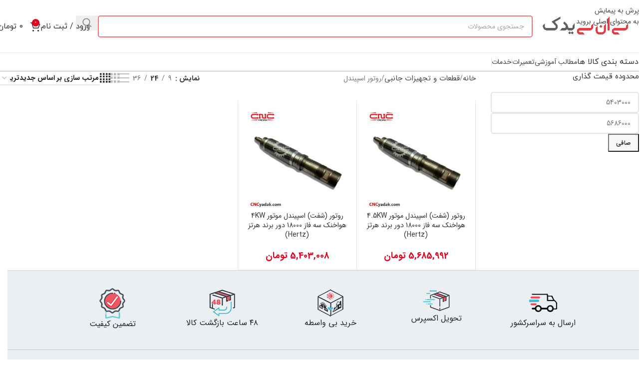

--- FILE ---
content_type: text/html; charset=UTF-8
request_url: https://cncyadak.com/product-category/accessories-parts/spindle-rotor/
body_size: 27926
content:
<!DOCTYPE html>
<html dir="rtl" lang="fa-IR">
<head>
	<meta charset="UTF-8">
	<link rel="profile" href="https://gmpg.org/xfn/11">
	<link rel="pingback" href="https://cncyadak.com/xmlrpc.php">

	<title>روتور اسپیندل - فروشگاه اینترنتی قطعات ماشین آلات صنعتی</title><link rel="stylesheet" href="https://cncyadak.com/wp-content/cache/min/1/2478646b58595fb01b3ff9495ccdf1be.css" media="all" data-minify="1" />
<meta name='robots' content='max-image-preview:large' />
	<style>img:is([sizes="auto" i], [sizes^="auto," i]) { contain-intrinsic-size: 3000px 1500px }</style>
	

<meta name="robots" content="max-snippet:-1, max-image-preview:large, max-video-preview:-1"/>
<link rel="canonical" href="https://cncyadak.com/product-category/accessories-parts/spindle-rotor/" />
<meta property="og:locale" content="fa_IR" />
<meta property="og:type" content="object" />
<meta property="og:title" content="روتور اسپیندل - فروشگاه اینترنتی قطعات ماشین آلات صنعتی" />
<meta property="og:url" content="https://cncyadak.com/product-category/accessories-parts/spindle-rotor/" />
<meta property="og:site_name" content="فروشگاه اینترنتی قطعات ماشین آلات صنعتی" />
<meta name="twitter:card" content="summary_large_image" />
<meta name="twitter:title" content="روتور اسپیندل - فروشگاه اینترنتی قطعات ماشین آلات صنعتی" />
<script type='application/ld+json' class='yoast-schema-graph yoast-schema-graph--main'>{"@context":"https://schema.org","@graph":[{"@type":["Person","Organization"],"@id":"https://cncyadak.com/#/schema/person/47b2e8541ffab3fc725fc1c3a548bbc5","name":"admin101","logo":{"@id":"https://cncyadak.com/#personlogo"},"sameAs":[]},{"@type":"WebSite","@id":"https://cncyadak.com/#website","url":"https://cncyadak.com/","name":"\u0641\u0631\u0648\u0634\u06af\u0627\u0647 \u0627\u06cc\u0646\u062a\u0631\u0646\u062a\u06cc \u0642\u0637\u0639\u0627\u062a \u0645\u0627\u0634\u06cc\u0646 \u0622\u0644\u0627\u062a \u0635\u0646\u0639\u062a\u06cc","publisher":{"@id":"https://cncyadak.com/#/schema/person/47b2e8541ffab3fc725fc1c3a548bbc5"},"potentialAction":{"@type":"SearchAction","target":"https://cncyadak.com/?s={search_term_string}","query-input":"required name=search_term_string"}},{"@type":"CollectionPage","@id":"https://cncyadak.com/product-category/accessories-parts/spindle-rotor/#webpage","url":"https://cncyadak.com/product-category/accessories-parts/spindle-rotor/","inLanguage":"fa-IR","name":"\u0631\u0648\u062a\u0648\u0631 \u0627\u0633\u067e\u06cc\u0646\u062f\u0644 - \u0641\u0631\u0648\u0634\u06af\u0627\u0647 \u0627\u06cc\u0646\u062a\u0631\u0646\u062a\u06cc \u0642\u0637\u0639\u0627\u062a \u0645\u0627\u0634\u06cc\u0646 \u0622\u0644\u0627\u062a \u0635\u0646\u0639\u062a\u06cc","isPartOf":{"@id":"https://cncyadak.com/#website"}}]}</script>
<!-- / Yoast SEO Premium plugin. -->


<link rel="alternate" type="application/rss+xml" title="فروشگاه اینترنتی قطعات ماشین آلات صنعتی &raquo; خوراک" href="https://cncyadak.com/feed/" />
<link rel="alternate" type="application/rss+xml" title="فروشگاه اینترنتی قطعات ماشین آلات صنعتی &raquo; خوراک دیدگاه‌ها" href="https://cncyadak.com/comments/feed/" />
<link rel="alternate" type="application/rss+xml" title="خوراک فروشگاه اینترنتی قطعات ماشین آلات صنعتی &raquo; روتور اسپیندل دسته" href="https://cncyadak.com/product-category/accessories-parts/spindle-rotor/feed/" />

<style id='safe-svg-svg-icon-style-inline-css' type='text/css'>
.safe-svg-cover{text-align:center}.safe-svg-cover .safe-svg-inside{display:inline-block;max-width:100%}.safe-svg-cover svg{fill:currentColor;height:100%;max-height:100%;max-width:100%;width:100%}

</style>
<style id='global-styles-inline-css' type='text/css'>
:root{--wp--preset--aspect-ratio--square: 1;--wp--preset--aspect-ratio--4-3: 4/3;--wp--preset--aspect-ratio--3-4: 3/4;--wp--preset--aspect-ratio--3-2: 3/2;--wp--preset--aspect-ratio--2-3: 2/3;--wp--preset--aspect-ratio--16-9: 16/9;--wp--preset--aspect-ratio--9-16: 9/16;--wp--preset--color--black: #000000;--wp--preset--color--cyan-bluish-gray: #abb8c3;--wp--preset--color--white: #ffffff;--wp--preset--color--pale-pink: #f78da7;--wp--preset--color--vivid-red: #cf2e2e;--wp--preset--color--luminous-vivid-orange: #ff6900;--wp--preset--color--luminous-vivid-amber: #fcb900;--wp--preset--color--light-green-cyan: #7bdcb5;--wp--preset--color--vivid-green-cyan: #00d084;--wp--preset--color--pale-cyan-blue: #8ed1fc;--wp--preset--color--vivid-cyan-blue: #0693e3;--wp--preset--color--vivid-purple: #9b51e0;--wp--preset--gradient--vivid-cyan-blue-to-vivid-purple: linear-gradient(135deg,rgba(6,147,227,1) 0%,rgb(155,81,224) 100%);--wp--preset--gradient--light-green-cyan-to-vivid-green-cyan: linear-gradient(135deg,rgb(122,220,180) 0%,rgb(0,208,130) 100%);--wp--preset--gradient--luminous-vivid-amber-to-luminous-vivid-orange: linear-gradient(135deg,rgba(252,185,0,1) 0%,rgba(255,105,0,1) 100%);--wp--preset--gradient--luminous-vivid-orange-to-vivid-red: linear-gradient(135deg,rgba(255,105,0,1) 0%,rgb(207,46,46) 100%);--wp--preset--gradient--very-light-gray-to-cyan-bluish-gray: linear-gradient(135deg,rgb(238,238,238) 0%,rgb(169,184,195) 100%);--wp--preset--gradient--cool-to-warm-spectrum: linear-gradient(135deg,rgb(74,234,220) 0%,rgb(151,120,209) 20%,rgb(207,42,186) 40%,rgb(238,44,130) 60%,rgb(251,105,98) 80%,rgb(254,248,76) 100%);--wp--preset--gradient--blush-light-purple: linear-gradient(135deg,rgb(255,206,236) 0%,rgb(152,150,240) 100%);--wp--preset--gradient--blush-bordeaux: linear-gradient(135deg,rgb(254,205,165) 0%,rgb(254,45,45) 50%,rgb(107,0,62) 100%);--wp--preset--gradient--luminous-dusk: linear-gradient(135deg,rgb(255,203,112) 0%,rgb(199,81,192) 50%,rgb(65,88,208) 100%);--wp--preset--gradient--pale-ocean: linear-gradient(135deg,rgb(255,245,203) 0%,rgb(182,227,212) 50%,rgb(51,167,181) 100%);--wp--preset--gradient--electric-grass: linear-gradient(135deg,rgb(202,248,128) 0%,rgb(113,206,126) 100%);--wp--preset--gradient--midnight: linear-gradient(135deg,rgb(2,3,129) 0%,rgb(40,116,252) 100%);--wp--preset--font-size--small: 13px;--wp--preset--font-size--medium: 20px;--wp--preset--font-size--large: 36px;--wp--preset--font-size--x-large: 42px;--wp--preset--spacing--20: 0.44rem;--wp--preset--spacing--30: 0.67rem;--wp--preset--spacing--40: 1rem;--wp--preset--spacing--50: 1.5rem;--wp--preset--spacing--60: 2.25rem;--wp--preset--spacing--70: 3.38rem;--wp--preset--spacing--80: 5.06rem;--wp--preset--shadow--natural: 6px 6px 9px rgba(0, 0, 0, 0.2);--wp--preset--shadow--deep: 12px 12px 50px rgba(0, 0, 0, 0.4);--wp--preset--shadow--sharp: 6px 6px 0px rgba(0, 0, 0, 0.2);--wp--preset--shadow--outlined: 6px 6px 0px -3px rgba(255, 255, 255, 1), 6px 6px rgba(0, 0, 0, 1);--wp--preset--shadow--crisp: 6px 6px 0px rgba(0, 0, 0, 1);}:where(body) { margin: 0; }.wp-site-blocks > .alignleft { float: left; margin-right: 2em; }.wp-site-blocks > .alignright { float: right; margin-left: 2em; }.wp-site-blocks > .aligncenter { justify-content: center; margin-left: auto; margin-right: auto; }:where(.is-layout-flex){gap: 0.5em;}:where(.is-layout-grid){gap: 0.5em;}.is-layout-flow > .alignleft{float: left;margin-inline-start: 0;margin-inline-end: 2em;}.is-layout-flow > .alignright{float: right;margin-inline-start: 2em;margin-inline-end: 0;}.is-layout-flow > .aligncenter{margin-left: auto !important;margin-right: auto !important;}.is-layout-constrained > .alignleft{float: left;margin-inline-start: 0;margin-inline-end: 2em;}.is-layout-constrained > .alignright{float: right;margin-inline-start: 2em;margin-inline-end: 0;}.is-layout-constrained > .aligncenter{margin-left: auto !important;margin-right: auto !important;}.is-layout-constrained > :where(:not(.alignleft):not(.alignright):not(.alignfull)){margin-left: auto !important;margin-right: auto !important;}body .is-layout-flex{display: flex;}.is-layout-flex{flex-wrap: wrap;align-items: center;}.is-layout-flex > :is(*, div){margin: 0;}body .is-layout-grid{display: grid;}.is-layout-grid > :is(*, div){margin: 0;}body{padding-top: 0px;padding-right: 0px;padding-bottom: 0px;padding-left: 0px;}a:where(:not(.wp-element-button)){text-decoration: none;}:root :where(.wp-element-button, .wp-block-button__link){background-color: #32373c;border-width: 0;color: #fff;font-family: inherit;font-size: inherit;line-height: inherit;padding: calc(0.667em + 2px) calc(1.333em + 2px);text-decoration: none;}.has-black-color{color: var(--wp--preset--color--black) !important;}.has-cyan-bluish-gray-color{color: var(--wp--preset--color--cyan-bluish-gray) !important;}.has-white-color{color: var(--wp--preset--color--white) !important;}.has-pale-pink-color{color: var(--wp--preset--color--pale-pink) !important;}.has-vivid-red-color{color: var(--wp--preset--color--vivid-red) !important;}.has-luminous-vivid-orange-color{color: var(--wp--preset--color--luminous-vivid-orange) !important;}.has-luminous-vivid-amber-color{color: var(--wp--preset--color--luminous-vivid-amber) !important;}.has-light-green-cyan-color{color: var(--wp--preset--color--light-green-cyan) !important;}.has-vivid-green-cyan-color{color: var(--wp--preset--color--vivid-green-cyan) !important;}.has-pale-cyan-blue-color{color: var(--wp--preset--color--pale-cyan-blue) !important;}.has-vivid-cyan-blue-color{color: var(--wp--preset--color--vivid-cyan-blue) !important;}.has-vivid-purple-color{color: var(--wp--preset--color--vivid-purple) !important;}.has-black-background-color{background-color: var(--wp--preset--color--black) !important;}.has-cyan-bluish-gray-background-color{background-color: var(--wp--preset--color--cyan-bluish-gray) !important;}.has-white-background-color{background-color: var(--wp--preset--color--white) !important;}.has-pale-pink-background-color{background-color: var(--wp--preset--color--pale-pink) !important;}.has-vivid-red-background-color{background-color: var(--wp--preset--color--vivid-red) !important;}.has-luminous-vivid-orange-background-color{background-color: var(--wp--preset--color--luminous-vivid-orange) !important;}.has-luminous-vivid-amber-background-color{background-color: var(--wp--preset--color--luminous-vivid-amber) !important;}.has-light-green-cyan-background-color{background-color: var(--wp--preset--color--light-green-cyan) !important;}.has-vivid-green-cyan-background-color{background-color: var(--wp--preset--color--vivid-green-cyan) !important;}.has-pale-cyan-blue-background-color{background-color: var(--wp--preset--color--pale-cyan-blue) !important;}.has-vivid-cyan-blue-background-color{background-color: var(--wp--preset--color--vivid-cyan-blue) !important;}.has-vivid-purple-background-color{background-color: var(--wp--preset--color--vivid-purple) !important;}.has-black-border-color{border-color: var(--wp--preset--color--black) !important;}.has-cyan-bluish-gray-border-color{border-color: var(--wp--preset--color--cyan-bluish-gray) !important;}.has-white-border-color{border-color: var(--wp--preset--color--white) !important;}.has-pale-pink-border-color{border-color: var(--wp--preset--color--pale-pink) !important;}.has-vivid-red-border-color{border-color: var(--wp--preset--color--vivid-red) !important;}.has-luminous-vivid-orange-border-color{border-color: var(--wp--preset--color--luminous-vivid-orange) !important;}.has-luminous-vivid-amber-border-color{border-color: var(--wp--preset--color--luminous-vivid-amber) !important;}.has-light-green-cyan-border-color{border-color: var(--wp--preset--color--light-green-cyan) !important;}.has-vivid-green-cyan-border-color{border-color: var(--wp--preset--color--vivid-green-cyan) !important;}.has-pale-cyan-blue-border-color{border-color: var(--wp--preset--color--pale-cyan-blue) !important;}.has-vivid-cyan-blue-border-color{border-color: var(--wp--preset--color--vivid-cyan-blue) !important;}.has-vivid-purple-border-color{border-color: var(--wp--preset--color--vivid-purple) !important;}.has-vivid-cyan-blue-to-vivid-purple-gradient-background{background: var(--wp--preset--gradient--vivid-cyan-blue-to-vivid-purple) !important;}.has-light-green-cyan-to-vivid-green-cyan-gradient-background{background: var(--wp--preset--gradient--light-green-cyan-to-vivid-green-cyan) !important;}.has-luminous-vivid-amber-to-luminous-vivid-orange-gradient-background{background: var(--wp--preset--gradient--luminous-vivid-amber-to-luminous-vivid-orange) !important;}.has-luminous-vivid-orange-to-vivid-red-gradient-background{background: var(--wp--preset--gradient--luminous-vivid-orange-to-vivid-red) !important;}.has-very-light-gray-to-cyan-bluish-gray-gradient-background{background: var(--wp--preset--gradient--very-light-gray-to-cyan-bluish-gray) !important;}.has-cool-to-warm-spectrum-gradient-background{background: var(--wp--preset--gradient--cool-to-warm-spectrum) !important;}.has-blush-light-purple-gradient-background{background: var(--wp--preset--gradient--blush-light-purple) !important;}.has-blush-bordeaux-gradient-background{background: var(--wp--preset--gradient--blush-bordeaux) !important;}.has-luminous-dusk-gradient-background{background: var(--wp--preset--gradient--luminous-dusk) !important;}.has-pale-ocean-gradient-background{background: var(--wp--preset--gradient--pale-ocean) !important;}.has-electric-grass-gradient-background{background: var(--wp--preset--gradient--electric-grass) !important;}.has-midnight-gradient-background{background: var(--wp--preset--gradient--midnight) !important;}.has-small-font-size{font-size: var(--wp--preset--font-size--small) !important;}.has-medium-font-size{font-size: var(--wp--preset--font-size--medium) !important;}.has-large-font-size{font-size: var(--wp--preset--font-size--large) !important;}.has-x-large-font-size{font-size: var(--wp--preset--font-size--x-large) !important;}
:where(.wp-block-post-template.is-layout-flex){gap: 1.25em;}:where(.wp-block-post-template.is-layout-grid){gap: 1.25em;}
:where(.wp-block-columns.is-layout-flex){gap: 2em;}:where(.wp-block-columns.is-layout-grid){gap: 2em;}
:root :where(.wp-block-pullquote){font-size: 1.5em;line-height: 1.6;}
</style>
<style id='woocommerce-inline-inline-css' type='text/css'>
.woocommerce form .form-row .required { visibility: visible; }
</style>

































































<script type="text/javascript" async src="https://cncyadak.com/wp-content/plugins/burst-statistics/helpers/timeme/timeme.min.js?ver=1761112095" id="burst-timeme-js"></script>
<script type="text/javascript" id="burst-js-extra">
/* <![CDATA[ */
var burst = {"tracking":{"isInitialHit":true,"lastUpdateTimestamp":0,"beacon_url":"https:\/\/cncyadak.com\/wp-content\/plugins\/burst-statistics\/endpoint.php","ajaxUrl":"https:\/\/cncyadak.com\/wp-admin\/admin-ajax.php"},"options":{"cookieless":0,"pageUrl":"https:\/\/cncyadak.com\/product\/%d8%b1%d9%88%d8%aa%d9%88%d8%b1-%d8%b4%d9%81%d8%aa-%d8%a7%d8%b3%d9%be%db%8c%d9%86%d8%af%d9%84-%d9%85%d9%88%d8%aa%d9%88%d8%b1-4-5kw-%d9%87%d9%88%d8%a7%d8%ae%d9%86%da%a9-%d8%b3%d9%87-%d9%81%d8%a7%d8%b2\/","beacon_enabled":1,"do_not_track":0,"enable_turbo_mode":0,"track_url_change":0,"cookie_retention_days":30,"debug":0},"goals":{"completed":[],"scriptUrl":"https:\/\/cncyadak.com\/wp-content\/plugins\/burst-statistics\/\/assets\/js\/build\/burst-goals.js?v=1761112095","active":[]},"cache":{"uid":null,"fingerprint":null,"isUserAgent":null,"isDoNotTrack":null,"useCookies":null}};
/* ]]> */
</script>
<script type="text/javascript" async src="https://cncyadak.com/wp-content/plugins/burst-statistics/assets/js/build/burst.min.js?ver=1761112095" id="burst-js"></script>



<script type="text/javascript" id="wc-add-to-cart-js-extra">
/* <![CDATA[ */
var wc_add_to_cart_params = {"ajax_url":"\/wp-admin\/admin-ajax.php","wc_ajax_url":"\/?wc-ajax=%%endpoint%%","i18n_view_cart":"\u0645\u0634\u0627\u0647\u062f\u0647 \u0633\u0628\u062f \u062e\u0631\u06cc\u062f","cart_url":"https:\/\/cncyadak.com\/cart\/","is_cart":"","cart_redirect_after_add":"no"};
/* ]]> */
</script>


<script type="text/javascript" id="woocommerce-js-extra">
/* <![CDATA[ */
var woocommerce_params = {"ajax_url":"\/wp-admin\/admin-ajax.php","wc_ajax_url":"\/?wc-ajax=%%endpoint%%","i18n_password_show":"\u0646\u0645\u0627\u06cc\u0634 \u0631\u0645\u0632\u0639\u0628\u0648\u0631","i18n_password_hide":"Hide password"};
/* ]]> */
</script>



<script type="text/javascript" src="https://cncyadak.com/wp-content/themes/woodmart/js/scripts/global/scrollBar.min.js?ver=8.3.3" id="wd-scrollbar-js"></script>
<link rel="https://api.w.org/" href="https://cncyadak.com/wp-json/" /><link rel="alternate" title="JSON" type="application/json" href="https://cncyadak.com/wp-json/wp/v2/product_cat/98" /><link rel="EditURI" type="application/rsd+xml" title="RSD" href="https://cncyadak.com/xmlrpc.php?rsd" />
<!-- site-navigation-element Schema optimized by Schema Pro --><script type="application/ld+json">{"@context":"https:\/\/schema.org","@graph":[{"@context":"https:\/\/schema.org","@type":"SiteNavigationElement","id":"site-navigation","name":"\u062f\u0633\u062a\u0647 \u0628\u0646\u062f\u06cc \u06a9\u0627\u0644\u0627 \u0647\u0627","url":"#"}]}</script><!-- / site-navigation-element Schema optimized by Schema Pro --><!-- breadcrumb Schema optimized by Schema Pro --><script type="application/ld+json">{"@context":"https:\/\/schema.org","@type":"BreadcrumbList","itemListElement":[{"@type":"ListItem","position":1,"item":{"@id":"https:\/\/cncyadak.com\/","name":"\u062e\u0627\u0646\u0647"}},{"@type":"ListItem","position":2,"item":{"@id":"https:\/\/cncyadak.com\/product-category\/accessories-parts\/","name":"\u0642\u0637\u0639\u0627\u062a \u0648 \u062a\u062c\u0647\u06cc\u0632\u0627\u062a \u062c\u0627\u0646\u0628\u06cc"}},{"@type":"ListItem","position":3,"item":{"@id":"https:\/\/cncyadak.com\/product-category\/accessories-parts\/spindle-rotor\/","name":"\u0631\u0648\u062a\u0648\u0631 \u0627\u0633\u067e\u06cc\u0646\u062f\u0644"}}]}</script><!-- / breadcrumb Schema optimized by Schema Pro --><meta name="theme-color" content="#dd3333">					<meta name="viewport" content="width=device-width, initial-scale=1.0, maximum-scale=1.0, user-scalable=no">
										<noscript><style>.woocommerce-product-gallery{ opacity: 1 !important; }</style></noscript>
	<meta name="generator" content="Powered by WPBakery Page Builder - drag and drop page builder for WordPress."/>
<meta name="generator" content="Powered by Slider Revolution 6.7.38 - responsive, Mobile-Friendly Slider Plugin for WordPress with comfortable drag and drop interface." />
			<style id="wpsp-style-frontend"></style>
			<link rel="icon" href="https://cncyadak.com/wp-content/uploads/2021/01/cropped-logo2-60x60.png" sizes="32x32" />
<link rel="icon" href="https://cncyadak.com/wp-content/uploads/2021/01/cropped-logo2-300x300.png" sizes="192x192" />
<link rel="apple-touch-icon" href="https://cncyadak.com/wp-content/uploads/2021/01/cropped-logo2-300x300.png" />
<meta name="msapplication-TileImage" content="https://cncyadak.com/wp-content/uploads/2021/01/cropped-logo2-300x300.png" />
<script>function setREVStartSize(e){
			//window.requestAnimationFrame(function() {
				window.RSIW = window.RSIW===undefined ? window.innerWidth : window.RSIW;
				window.RSIH = window.RSIH===undefined ? window.innerHeight : window.RSIH;
				try {
					var pw = document.getElementById(e.c).parentNode.offsetWidth,
						newh;
					pw = pw===0 || isNaN(pw) || (e.l=="fullwidth" || e.layout=="fullwidth") ? window.RSIW : pw;
					e.tabw = e.tabw===undefined ? 0 : parseInt(e.tabw);
					e.thumbw = e.thumbw===undefined ? 0 : parseInt(e.thumbw);
					e.tabh = e.tabh===undefined ? 0 : parseInt(e.tabh);
					e.thumbh = e.thumbh===undefined ? 0 : parseInt(e.thumbh);
					e.tabhide = e.tabhide===undefined ? 0 : parseInt(e.tabhide);
					e.thumbhide = e.thumbhide===undefined ? 0 : parseInt(e.thumbhide);
					e.mh = e.mh===undefined || e.mh=="" || e.mh==="auto" ? 0 : parseInt(e.mh,0);
					if(e.layout==="fullscreen" || e.l==="fullscreen")
						newh = Math.max(e.mh,window.RSIH);
					else{
						e.gw = Array.isArray(e.gw) ? e.gw : [e.gw];
						for (var i in e.rl) if (e.gw[i]===undefined || e.gw[i]===0) e.gw[i] = e.gw[i-1];
						e.gh = e.el===undefined || e.el==="" || (Array.isArray(e.el) && e.el.length==0)? e.gh : e.el;
						e.gh = Array.isArray(e.gh) ? e.gh : [e.gh];
						for (var i in e.rl) if (e.gh[i]===undefined || e.gh[i]===0) e.gh[i] = e.gh[i-1];
											
						var nl = new Array(e.rl.length),
							ix = 0,
							sl;
						e.tabw = e.tabhide>=pw ? 0 : e.tabw;
						e.thumbw = e.thumbhide>=pw ? 0 : e.thumbw;
						e.tabh = e.tabhide>=pw ? 0 : e.tabh;
						e.thumbh = e.thumbhide>=pw ? 0 : e.thumbh;
						for (var i in e.rl) nl[i] = e.rl[i]<window.RSIW ? 0 : e.rl[i];
						sl = nl[0];
						for (var i in nl) if (sl>nl[i] && nl[i]>0) { sl = nl[i]; ix=i;}
						var m = pw>(e.gw[ix]+e.tabw+e.thumbw) ? 1 : (pw-(e.tabw+e.thumbw)) / (e.gw[ix]);
						newh =  (e.gh[ix] * m) + (e.tabh + e.thumbh);
					}
					var el = document.getElementById(e.c);
					if (el!==null && el) el.style.height = newh+"px";
					el = document.getElementById(e.c+"_wrapper");
					if (el!==null && el) {
						el.style.height = newh+"px";
						el.style.display = "block";
					}
				} catch(e){
					console.log("Failure at Presize of Slider:" + e)
				}
			//});
		  };</script>
		<style type="text/css" id="wp-custom-css">
			.promo-banner {

    border-radius: 15px;
}
.product_title {
font-size: 20px;
}
.woocommerce-breadcrumb a, .yoast-breadcrumb a {
font-size: 15px;
}
.price .amount {
font-size: 18px;
}		</style>
		<style>
		
		</style><noscript><style> .wpb_animate_when_almost_visible { opacity: 1; }</style></noscript>			<style id="wd-style-theme_settings_default-css" data-type="wd-style-theme_settings_default">
				@font-face {
	font-weight: normal;
	font-style: normal;
	font-family: "woodmart-font";
	src: url("//cncyadak.com/wp-content/themes/woodmart/fonts/woodmart-font-1-400.woff2?v=8.3.3") format("woff2");
}

:root {
	--wd-header-banner-h: 50px;
	--wd-text-font: IRANSans;
	--wd-text-font-weight: 400;
	--wd-text-color: #777777;
	--wd-text-font-size: 14px;
	--wd-title-font: IRANSans;
	--wd-title-font-weight: 400;
	--wd-title-transform: capitalize;
	--wd-title-color: #242424;
	--wd-entities-title-font: IRANSans;
	--wd-entities-title-font-weight: 400;
	--wd-entities-title-transform: capitalize;
	--wd-entities-title-color: #333333;
	--wd-entities-title-color-hover: rgb(51 51 51 / 65%);
	--wd-alternative-font: iranyekan;
	--wd-widget-title-font: iranyekan;
	--wd-widget-title-font-weight: 500;
	--wd-widget-title-transform: uppercase;
	--wd-widget-title-color: #333;
	--wd-widget-title-font-size: 15px;
	--wd-header-el-font: iranyekan;
	--wd-header-el-font-weight: 400;
	--wd-header-el-transform: inherit;
	--wd-header-el-font-size: 16px;
	--wd-otl-style: dotted;
	--wd-otl-width: 2px;
	--wd-primary-color: rgb(229,0,30);
	--wd-alternative-color: #00bfd6;
	--btn-default-bgcolor: #f7f7f7;
	--btn-default-bgcolor-hover: #efefef;
	--btn-accented-bgcolor: #00bfd6;
	--btn-accented-bgcolor-hover: #00bfd6;
	--wd-form-brd-width: 2px;
	--notices-success-bg: #459647;
	--notices-success-color: #fff;
	--notices-warning-bg: #E0B252;
	--notices-warning-color: #fff;
	--wd-link-color: rgba(0,0,0,0.72);
	--wd-link-color-hover: #ef5661;
	--wd-sticky-btn-height: 95px;
}
.wd-age-verify-wrap {
	--wd-popup-width: 500px;
}
.wd-popup.wd-promo-popup {
	background-color: transparent;
	background-image: none;
	background-repeat: no-repeat;
	background-size: contain;
	background-position: center center;
}
.wd-promo-popup-wrap {
	--wd-popup-width: 800px;
}
.header-banner {
	background-color: rgb(221,75,75);
	background-image: none;
}
:is(.woodmart-woocommerce-layered-nav, .wd-product-category-filter) .wd-scroll-content {
	max-height: 279px;
}
.wd-page-title .wd-page-title-bg img {
	object-fit: cover;
	background-attachment: fixed;
	object-position: center center;
}
.wd-footer {
	background-color: #d7dee0;
	background-image: none;
}
.single-product .wd-page-content {
	background-color: #ffffff;
	background-image: none;
}
.woodmart-archive-blog .wd-page-content {
	background-color: #ffffff;
	background-image: none;
}
.single-post .wd-page-content {
	background-color: #ffffff;
	background-image: none;
}
.woodmart-archive-portfolio .wd-page-content {
	background-color: #ffffff;
	background-image: none;
}
.single-portfolio .wd-page-content {
	background-color: #ffffff;
	background-image: none;
}
.mfp-wrap.wd-popup-quick-view-wrap {
	--wd-popup-width: 960px;
}

@media (max-width: 1024px) {
	:root {
		--wd-header-banner-h: 60px;
	--wd-sticky-btn-height: 95px;
	}

}

@media (max-width: 768.98px) {
	:root {
		--wd-sticky-btn-height: 42px;
	}

}
:root{
--wd-container-w: 1600px;
--wd-form-brd-radius: 5px;
--btn-default-color: #333;
--btn-default-color-hover: #333;
--btn-accented-color: #fff;
--btn-accented-color-hover: #fff;
--btn-default-brd-radius: 0px;
--btn-default-box-shadow: none;
--btn-default-box-shadow-hover: none;
--btn-default-box-shadow-active: none;
--btn-default-bottom: 0px;
--btn-accented-brd-radius: 0px;
--btn-accented-box-shadow: none;
--btn-accented-box-shadow-hover: none;
--btn-accented-box-shadow-active: none;
--btn-accented-bottom: 0px;
--wd-brd-radius: 0px;
}

@media (min-width: 1600px) {
[data-vc-full-width]:not([data-vc-stretch-content]),
:is(.vc_section, .vc_row).wd-section-stretch {
padding-left: calc((100vw - 1600px - var(--wd-sticky-nav-w) - var(--wd-scroll-w)) / 2);
padding-right: calc((100vw - 1600px - var(--wd-sticky-nav-w) - var(--wd-scroll-w)) / 2);
}
}


.wd-page-title {
background-color: rgba(2,5,0,0.68);
}

			</style>
			</head>

<body data-rsssl=1 class="rtl archive tax-product_cat term-spindle-rotor term-98 wp-theme-woodmart theme-woodmart woocommerce woocommerce-page woocommerce-no-js wp-schema-pro-2.10.4 wrapper-wide  categories-accordion-on woodmart-archive-shop header-banner-enabled woodmart-ajax-shop-on notifications-sticky sticky-toolbar-on wpb-js-composer js-comp-ver-8.7.1 vc_responsive" data-burst_id="98" data-burst_type="tax">
					<div class="wd-skip-links">
								<a href="#menu-primary-menu" class="wd-skip-navigation btn">
						پرش به پیمایش					</a>
								<a href="#main-content" class="wd-skip-content btn">
				به محتوای اصلی بروید			</a>
		</div>
			
	
	<div class="wd-page-wrapper website-wrapper">
									<header class="whb-header whb-header_131422 whb-sticky-shadow whb-scroll-slide whb-sticky-clone">
					<div class="whb-main-header">
	
<div class="whb-row whb-top-bar whb-not-sticky-row whb-with-bg whb-without-border whb-color-dark whb-hidden-desktop whb-hidden-mobile whb-flex-flex-middle">
	<div class="container">
		<div class="whb-flex-row whb-top-bar-inner">
			<div class="whb-column whb-col-left whb-column5 whb-visible-lg">
	
<div class="wd-header-text reset-last-child whb-y4ro7npestv02kyrww49">متن دلخواه شما اینجا....</div>
</div>
<div class="whb-column whb-col-center whb-column6 whb-visible-lg whb-empty-column">
	</div>
<div class="whb-column whb-col-right whb-column7 whb-visible-lg">
	<div class="wd-header-divider wd-full-height whb-aik22afewdiur23h71ba"></div>

<nav class="wd-header-nav wd-header-secondary-nav whb-qyxd33agi52wruenrb9t text-right wd-full-height" role="navigation" aria-label="ناوبری ثانویه">
			<span>
			منوی اشتباه انتخاب شده است		</span>
		</nav>
<div class="wd-header-divider wd-full-height whb-hvo7pk2f543doxhr21h5"></div>
			<div
						class=" wd-social-icons  wd-style-default social-follow wd-shape-circle  whb-43k0qayz7gg36f2jmmhk color-scheme-dark text-center">
				
				
									<a rel="noopener noreferrer nofollow" href="#" target="_blank" class=" wd-social-icon social-facebook" aria-label="لینک فیس بوک">
						<span class="wd-icon"></span>
											</a>
				
				
				
				
									<a rel="noopener noreferrer nofollow" href="#" target="_blank" class=" wd-social-icon social-instagram" aria-label="لینک اینستاگرام">
						<span class="wd-icon"></span>
											</a>
				
				
				
				
				
				
				
				
				
				
				
				
				
				
									<a rel="noopener noreferrer nofollow" href="http://09122996211" target="_blank" class="wd-hide-md  wd-social-icon social-whatsapp" aria-label="لینک واتساپ">
						<span class="wd-icon"></span>
											</a>

					<a rel="noopener noreferrer nofollow" href="http://09122996211" target="_blank" class="wd-hide-lg  wd-social-icon social-whatsapp" aria-label="لینک واتساپ">
						<span class="wd-icon"></span>
											</a>
				
				
				
				
				
				
									<a rel="noopener noreferrer nofollow" href="#@CNCyadak" target="_blank" class=" wd-social-icon social-tg" aria-label="لینک تلگرام">
						<span class="wd-icon"></span>
											</a>
				
				
			</div>

		</div>
<div class="whb-column whb-col-mobile whb-column_mobile1 whb-hidden-lg">
				<div
						class=" wd-social-icons  wd-style-default social-share wd-shape-circle  whb-vmlw3iqy1i9gf64uk7of color-scheme-dark text-center">
				
				
									<a rel="noopener noreferrer nofollow" href="https://www.facebook.com/sharer/sharer.php?u=https://cncyadak.com/product-category/accessories-parts/spindle-rotor/" target="_blank" class=" wd-social-icon social-facebook" aria-label="لینک فیس بوک">
						<span class="wd-icon"></span>
											</a>
				
									<a rel="noopener noreferrer nofollow" href="https://x.com/share?url=https://cncyadak.com/product-category/accessories-parts/spindle-rotor/" target="_blank" class=" wd-social-icon social-twitter" aria-label="لینک اجتماعی X">
						<span class="wd-icon"></span>
											</a>
				
				
				
				
				
				
				
				
									<a rel="noopener noreferrer nofollow" href="https://www.linkedin.com/shareArticle?mini=true&url=https://cncyadak.com/product-category/accessories-parts/spindle-rotor/" target="_blank" class=" wd-social-icon social-linkedin" aria-label="لینک لینکدین">
						<span class="wd-icon"></span>
											</a>
				
				
				
				
				
				
				
				
				
									<a rel="noopener noreferrer nofollow" href="https://api.whatsapp.com/send?text=https%3A%2F%2Fcncyadak.com%2Fproduct-category%2Faccessories-parts%2Fspindle-rotor%2F" target="_blank" class="wd-hide-md  wd-social-icon social-whatsapp" aria-label="لینک واتساپ">
						<span class="wd-icon"></span>
											</a>

					<a rel="noopener noreferrer nofollow" href="whatsapp://send?text=https%3A%2F%2Fcncyadak.com%2Fproduct-category%2Faccessories-parts%2Fspindle-rotor%2F" target="_blank" class="wd-hide-lg  wd-social-icon social-whatsapp" aria-label="لینک واتساپ">
						<span class="wd-icon"></span>
											</a>
				
				
				
				
				
				
									<a rel="noopener noreferrer nofollow" href="https://telegram.me/share/url?url=https://cncyadak.com/product-category/accessories-parts/spindle-rotor/" target="_blank" class=" wd-social-icon social-tg" aria-label="لینک تلگرام">
						<span class="wd-icon"></span>
											</a>
				
				
			</div>

		</div>
		</div>
	</div>
</div>

<div class="whb-row whb-general-header whb-not-sticky-row whb-without-bg whb-border-fullwidth whb-color-dark whb-flex-flex-middle">
	<div class="container">
		<div class="whb-flex-row whb-general-header-inner">
			<div class="whb-column whb-col-left whb-column8 whb-visible-lg">
	
<div class="whb-space-element whb-bb3f0bbyox0pjcc1pma2 " style="width:22px;"></div>
<div class="site-logo whb-gs8bcnxektjsro21n657 wd-switch-logo">
	<a href="https://cncyadak.com/" class="wd-logo wd-main-logo" rel="home" aria-label="لوگو سایت">
		<img src="https://cncyadak.com/wp-content/uploads/2024/04/فارسی-لوگو.webp" alt="فروشگاه اینترنتی قطعات ماشین آلات صنعتی" style="max-width: 191px;" loading="lazy" />	</a>
					<a href="https://cncyadak.com/" class="wd-logo wd-sticky-logo" rel="home">
			<img src="https://cncyadak.com/wp-content/uploads/2021/06/logo61.png" alt="فروشگاه اینترنتی قطعات ماشین آلات صنعتی" style="max-width: 140px;" />		</a>
	</div>
</div>
<div class="whb-column whb-col-center whb-column9 whb-visible-lg">
	
<div class="whb-space-element whb-78znj59paoz6nu825bl9 " style="width:10px;"></div>
<div class="wd-search-form  wd-header-search-form wd-display-form whb-9x1ytaxq7aphtb3npidp">

<form role="search" method="get" class="searchform  wd-style-with-bg woodmart-ajax-search" action="https://cncyadak.com/"  data-thumbnail="1" data-price="1" data-post_type="product" data-count="20" data-sku="0" data-symbols_count="3" data-include_cat_search="no" autocomplete="off">
	<input type="text" class="s" placeholder="جستجوی محصولات" value="" name="s" aria-label="جستجو" title="جستجوی محصولات" required/>
	<input type="hidden" name="post_type" value="product">

	<span tabindex="0" aria-label="پاک کردن جستجو" class="wd-clear-search wd-role-btn wd-hide"></span>

	
	<button type="submit" class="searchsubmit">
		<span>
			جستجو		</span>
			</button>
</form>

	<div class="wd-search-results-wrapper">
		<div class="wd-search-results wd-dropdown-results wd-dropdown wd-scroll">
			<div class="wd-scroll-content">
				
				
							</div>
		</div>
	</div>

</div>

<div class="whb-space-element whb-jkhhnutvgeiuwm0fp98c " style="width:8px;"></div>
</div>
<div class="whb-column whb-col-right whb-column10 whb-visible-lg">
	<div class="wd-header-my-account wd-tools-element wd-event-hover wd-with-username wd-design-6 wd-account-style-icon login-side-opener wd-tools-custom-icon wd-with-wrap whb-vssfpylqqax9pvkfnxoz">
			<a href="https://cncyadak.com/%d8%ad%d8%b3%d8%a7%d8%a8-%da%a9%d8%a7%d8%b1%d8%a8%d8%b1%db%8c/" title="حساب کاربری من">
							<span class="wd-tools-inner">
			
				<span class="wd-tools-icon">
									</span>
				<span class="wd-tools-text">
				ورود / ثبت نام			</span>

							</span>
					</a>

			</div>
<div class="wd-header-divider whb-divider-default whb-cvd6rfskuacmfsm9gsod"></div>

<div class="wd-header-cart wd-tools-element wd-design-5 cart-widget-opener whb-nedhm962r512y1xz9j06">
	<a href="https://cncyadak.com/cart/" title="سبد خرید">
		
			<span class="wd-tools-icon">
															<span class="wd-cart-number wd-tools-count">0 <span>محصول</span></span>
									</span>
			<span class="wd-tools-text">
				
										<span class="wd-cart-subtotal"><span class="woocommerce-Price-amount amount"><bdi>0&nbsp;<span class="woocommerce-Price-currencySymbol">تومان</span></bdi></span></span>
					</span>

			</a>
	</div>
</div>
<div class="whb-column whb-mobile-left whb-column_mobile2 whb-hidden-lg">
	<div class="wd-tools-element wd-header-mobile-nav wd-style-text wd-design-1 whb-g1k0m1tib7raxrwkm1t3">
	<a href="#" rel="nofollow" aria-label="باز کردن منو موبایل">
		
		<span class="wd-tools-icon">
					</span>

		<span class="wd-tools-text">فهرست</span>

			</a>
</div></div>
<div class="whb-column whb-mobile-center whb-column_mobile3 whb-hidden-lg">
	<div class="site-logo whb-lt7vdqgaccmapftzurvt wd-switch-logo">
	<a href="https://cncyadak.com/" class="wd-logo wd-main-logo" rel="home" aria-label="لوگو سایت">
		<img src="https://cncyadak.com/wp-content/uploads/2024/04/فارسی-لوگو.webp" alt="فروشگاه اینترنتی قطعات ماشین آلات صنعتی" style="max-width: 178px;" loading="lazy" />	</a>
					<a href="https://cncyadak.com/" class="wd-logo wd-sticky-logo" rel="home">
			<img src="https://cncyadak.com/wp-content/uploads/2021/06/logo61.png" alt="فروشگاه اینترنتی قطعات ماشین آلات صنعتی" style="max-width: 179px;" />		</a>
	</div>
</div>
<div class="whb-column whb-mobile-right whb-column_mobile4 whb-hidden-lg">
	<div class="wd-header-my-account wd-tools-element wd-event-hover wd-design-1 wd-account-style-icon login-side-opener whb-l87nmiabo7tnjrlbxktx">
			<a href="https://cncyadak.com/%d8%ad%d8%b3%d8%a7%d8%a8-%da%a9%d8%a7%d8%b1%d8%a8%d8%b1%db%8c/" title="حساب کاربری من">
			
				<span class="wd-tools-icon">
									</span>
				<span class="wd-tools-text">
				ورود / ثبت نام			</span>

					</a>

			</div>

<div class="wd-header-cart wd-tools-element wd-design-5 cart-widget-opener whb-trk5sfmvib0ch1s1qbtc">
	<a href="https://cncyadak.com/cart/" title="سبد خرید">
		
			<span class="wd-tools-icon wd-icon-alt">
															<span class="wd-cart-number wd-tools-count">0 <span>محصول</span></span>
									</span>
			<span class="wd-tools-text">
				
										<span class="wd-cart-subtotal"><span class="woocommerce-Price-amount amount"><bdi>0&nbsp;<span class="woocommerce-Price-currencySymbol">تومان</span></bdi></span></span>
					</span>

			</a>
	</div>
</div>
		</div>
	</div>
</div>

<div class="whb-row whb-header-bottom whb-not-sticky-row whb-without-bg whb-border-fullwidth whb-color-dark whb-hidden-mobile whb-flex-flex-middle">
	<div class="container">
		<div class="whb-flex-row whb-header-bottom-inner">
			<div class="whb-column whb-col-left whb-column11 whb-visible-lg">
	
<div class="whb-space-element whb-i8dsyjp33vjhhgijrcw3 " style="width:11px;"></div>

<nav class="wd-header-nav wd-header-secondary-nav whb-sb7cbmc4phip33zwochc text-left" role="navigation" aria-label="مگامنو">
	<ul id="menu-%d9%85%da%af%d8%a7%d9%85%d9%86%d9%88" class="menu wd-nav wd-nav-header wd-nav-secondary wd-style-default wd-gap-s"><li id="menu-item-5402" class="menu-item menu-item-type-custom menu-item-object-custom menu-item-5402 item-level-0 menu-mega-dropdown wd-event-hover menu-item-has-children dropdown-with-height" style="--wd-dropdown-height: 80px;--wd-dropdown-width: 1250px;"><a href="#" class="woodmart-nav-link"><span class="nav-link-text">دسته بندی کالا ها</span></a>
<div class="wd-dropdown-menu wd-dropdown wd-design-sized color-scheme-dark">

<div class="container wd-entry-content">
<div class="wpb-content-wrapper"><div class="vc_row wpb_row vc_row-fluid"><div class="wpb_column vc_column_container vc_col-sm-12"><div class="vc_column-inner"><div class="wpb_wrapper"><div class="vc_row wpb_row vc_inner vc_row-fluid"><div class="wpb_column vc_column_container vc_col-sm-3"><div class="vc_column-inner"><div class="wpb_wrapper">
			<ul class="wd-sub-menu mega-menu-list wd-sub-accented wd-wpb" >
				<li class=" item-with-label item-label-red">
					<a >
						
						<span class="nav-link-text">
							ماشین آلات و تجهیزات &gt;						</span>
						<span class="menu-label menu-label-red">بزودی</span>					</a>
					<ul class="sub-sub-menu">
						
		<li class="">
			<a >
				
				لیزر برش و حکاکی							</a>
		</li>

		
		<li class="">
			<a >
				
				پرینترهای سه بعدی							</a>
		</li>

		
		<li class="">
			<a >
				
				فرز CNC و منوال							</a>
		</li>

		
		<li class="">
			<a >
				
				تراش CNC و منوال							</a>
		</li>

		
		<li class="">
			<a >
				
				پولی، تسمه و متعلقات							</a>
		</li>

		
		<li class="">
			<a >
				
				ماژول های حرکتی آماده							</a>
		</li>

		
		<li class="">
			<a >
				
				اسکنر سه بعدی							</a>
		</li>

							</ul>
				</li>
			</ul>

		</div></div></div><div class="wpb_column vc_column_container vc_col-sm-3"><div class="vc_column-inner"><div class="wpb_wrapper">
			<ul class="wd-sub-menu mega-menu-list wd-sub-accented wd-wpb" >
				<li class="">
					<a href="https://cncyadak.com/product-category/accessories-parts/" title="" target="_blank">
						
						<span class="nav-link-text">
							قطعات و تجهیزات جانبی &gt;						</span>
											</a>
					<ul class="sub-sub-menu">
						
		<li class="">
			<a href="https://cncyadak.com/product-category/accessories-parts/beads-and-bullets/" title="">
				
				کولت، مهره و فشنگی							</a>
		</li>

		
		<li class="">
			<a href="https://cncyadak.com/product-category/accessories-parts/tolgir/" title="">
				
				تول گیریپر(پارکینگ ابزار)							</a>
		</li>

		
		<li class="">
			<a href="https://cncyadak.com/product-category/accessories-parts/power-supply-accessories-parts/" title="">
				
				آچار اسپیندل موتور							</a>
		</li>

		
		<li class="">
			<a href="https://cncyadak.com/product-category/accessories-parts/spindle-rotor/" title="">
				
				روتور اسپیندل موتور							</a>
		</li>

		
		<li class="">
			<a href="https://cncyadak.com/product-category/accessories-parts/spindle-butterfly/" title="">
				
				پروانه ، فن اسپیندل							</a>
		</li>

		
		<li class="">
			<a href="https://cncyadak.com/product-category/accessories-parts/connector/" title="">
				
				کانکتور های صنعتی							</a>
		</li>

		
		<li class="">
			<a href="https://cncyadak.com/product-category/accessories-parts/%d9%be%d9%85%d9%be-%d8%b1%d9%88%d8%ba%d9%86%da%a9%d8%a7%d8%b1%db%8c/" title="">
				
				پمپ روغنکاری(روانکاری)							</a>
		</li>

		
		<li class="">
			<a >
				
				جک برقی(تختهای بیمارستانی)							</a>
		</li>

							</ul>
				</li>
			</ul>

		</div></div></div><div class="wpb_column vc_column_container vc_col-sm-3"><div class="vc_column-inner"><div class="wpb_wrapper">
			<ul class="wd-sub-menu mega-menu-list wd-sub-accented wd-wpb" >
				<li class="">
					<a href="https://cncyadak.com/product-category/mechanic/" title="" target="_blank">
						
						<span class="nav-link-text">
							لوازم و قطعات مکانیکی &gt;						</span>
											</a>
					<ul class="sub-sub-menu">
						
		<li class="">
			<a href="https://cncyadak.com/product-category/mechanic/rails-and-wagons/" title="">
				
				انواع ریل و واگن							</a>
		</li>

		
		<li class="">
			<a href="https://cncyadak.com/product-category/mechanic/balbushing/" title="">
				
				شفت و محور راهنما							</a>
		</li>

		
		<li class="">
			<a href="https://cncyadak.com/product-category/mechanic/%d8%a8%d9%84%d8%a8%d8%b1%db%8c%d9%86%da%af-%d8%ae%d8%b7%db%8c-mechanic/" title="">
				
				بلبرینگ خطی							</a>
		</li>

		
		<li class="">
			<a href="https://cncyadak.com/product-category/mechanic/balskro-screw-and-nut/" title="">
				
				پیچ و مهره بال اسکرو							</a>
		</li>

		
		<li class="">
			<a href="https://cncyadak.com/product-category/mechanic/shoulder-rib/" title="">
				
				دنده شانه ای و دنده مقابل							</a>
		</li>

		
		<li class="">
			<a href="https://cncyadak.com/product-category/mechanic/bead-support/" title="">
				
				ساپورت مهره بال اسکرو							</a>
		</li>

		
		<li class="">
			<a href="https://cncyadak.com/product-category/mechanic/gearbox/" title="">
				
				گیربکس صنعتی							</a>
		</li>

		
		<li class="">
			<a href="https://cncyadak.com/product-category/mechanic/yataghan/" title="">
				
				انواع یاتاقان							</a>
		</li>

		
		<li class="">
			<a href="https://cncyadak.com/product-category/mechanic/cable-protector/" title="">
				
				انرژی گاید (انرژی چین)							</a>
		</li>

		
		<li class="">
			<a href="https://cncyadak.com/product-category/mechanic/coupling/" title="">
				
				انواع کوپلینگ و واسطه							</a>
		</li>

		
		<li class="">
			<a href="https://cncyadak.com/product-category/accessories-parts/cables/" title="">
				
				انواع بلبرینگ صنعتی							</a>
		</li>

		
		<li class="">
			<a href="https://cncyadak.com/product-category/mechanic/profile/" title="">
				
				پروفیل های شیاردار و اتصالات							</a>
		</li>

							</ul>
				</li>
			</ul>

		</div></div></div><div class="wpb_column vc_column_container vc_col-sm-3"><div class="vc_column-inner"><div class="wpb_wrapper">
			<ul class="wd-sub-menu mega-menu-list wd-sub-accented wd-wpb" >
				<li class="">
					<a href="https://cncyadak.com/product-category/electrical-and-robotic/" title="" target="_blank">
						
						<span class="nav-link-text">
							برق صنعتی و اتوماسیون &gt;						</span>
											</a>
					<ul class="sub-sub-menu">
						
		<li class="">
			<a href="https://cncyadak.com/product-category/accessories/sarv-motor/" title="">
				
				سرو موتور							</a>
		</li>

		
		<li class="">
			<a href="https://cncyadak.com/product-category/accessories/step-motor/" title="">
				
				استپ موتور و درایور							</a>
		</li>

		
		<li class="">
			<a href="https://cncyadak.com/product-category/accessories/spindle-engine/" title="">
				
				اسپیندل موتور							</a>
		</li>

		
		<li class="">
			<a href="https://cncyadak.com/product-category/accessories/inverter/" title="">
				
				اینورتر موتور (VFD)							</a>
		</li>

		
		<li class="">
			<a href="https://cncyadak.com/product-category/accessories/controller/" title="">
				
				برد ها و کنترلر های CNC							</a>
		</li>

		
		<li class="">
			<a href="https://cncyadak.com/product-category/accessories/handwil/" title="">
				
				هندویل CNC							</a>
		</li>

		
		<li class="">
			<a href="https://cncyadak.com/product-category/accessories/plc/" title="">
				
				PLC ، پی ال سی							</a>
		</li>

		
		<li class="">
			<a href="https://cncyadak.com/product-category/accessories/hmi/" title="">
				
				HMI ، صفحه نمایش							</a>
		</li>

		
		<li class="">
			<a href="https://cncyadak.com/product-category/accessories/sensor/" title="">
				
				سنسور صنعتی							</a>
		</li>

		
		<li class="">
			<a href="https://cncyadak.com/product-category/electrical-and-robotic/%da%a9%d8%a7%d8%b1%d8%aa-%d8%b1%d9%84%d9%87/" title="">
				
				کارت رله (برد رله)							</a>
		</li>

		
		<li class="">
			<a href="https://cncyadak.com/product-category/accessories/vacuum-pump/" title="">
				
				پمپ وکیوم							</a>
		</li>

		
		<li class="">
			<a href="https://cncyadak.com/product-category/electrical-and-robotic/power-supply/" title="">
				
				منبع تغذیه صنعتی							</a>
		</li>

							</ul>
				</li>
			</ul>

		</div></div></div></div></div></div></div></div></div>
</div>

</div>
</li>
</ul></nav>
</div>
<div class="whb-column whb-col-center whb-column12 whb-visible-lg">
	<div id="wd-691bfc5d780fa" class="  whb-00ek83m9y7s2st98xtu0 wd-button-wrapper text-center"><a href="https://cncyadak.com/category/%d9%85%d8%b7%d8%a7%d9%84%d8%a8-%d8%a2%d9%85%d9%88%d8%b2%d8%b4%db%8c/" title="" style="--btn-color:#333;--btn-color-hover:#fff;" class="btn btn-style-default btn-shape-rectangle btn-size-small">مطالب آموزشی</a></div><div class="wd-header-divider whb-divider-default whb-3vajqiawi193tdi0ukwz"></div>
<div id="wd-691bfc5d78315" class="  whb-vxhn6jmo5nc1muakcubv wd-button-wrapper text-center"><a href="https://cncyadak.com/category/%d8%aa%d8%b9%d9%85%db%8c%d8%b1%d8%a7%d8%aa/" title="" style="--btn-color:#333;--btn-color-hover:#fff;" class="btn btn-style-default btn-shape-rectangle btn-size-small">تعمیرات</a></div><div class="wd-header-divider whb-divider-default whb-pcgsceqhfalncdi54fh4"></div>
<div id="wd-691bfc5d784e6" class="  whb-u99co8rwcj5ebj6lh3o1 wd-button-wrapper text-center"><a  style="--btn-color:#333;--btn-color-hover:#fff;" class="btn btn-style-default btn-shape-rectangle btn-size-small">خدمات</a></div><div class="wd-header-divider whb-divider-default whb-synqdmuitn4ai8x4u3q9"></div>
</div>
<div class="whb-column whb-col-right whb-column13 whb-visible-lg whb-empty-column">
	</div>
<div class="whb-column whb-col-mobile whb-column_mobile5 whb-hidden-lg whb-empty-column">
	</div>
		</div>
	</div>
</div>
</div>
				</header>
			
								<div class="wd-page-content main-page-wrapper">
		
		
		<main id="main-content" class="wd-content-layout content-layout-wrapper container wd-grid-g wd-sidebar-hidden-md-sm wd-sidebar-hidden-sm wd-builder-off" role="main" style="--wd-col-lg:12;--wd-gap-lg:30px;--wd-gap-sm:20px;">
				
	
<aside class="wd-sidebar sidebar-container wd-grid-col sidebar-left" style="--wd-col-lg:3;--wd-col-md:12;--wd-col-sm:12;">
			<div class="wd-heading">
			<div class="close-side-widget wd-action-btn wd-style-text wd-cross-icon">
				<a href="#" rel="nofollow noopener">بستن</a>
			</div>
		</div>
		<div class="widget-area">
				<div id="woocommerce_price_filter-2" class="wd-widget widget sidebar-widget woocommerce widget_price_filter"><h5 class="widget-title">محدوده قیمت گذاری</h5>
<form method="get" action="https://cncyadak.com/product-category/accessories-parts/spindle-rotor/">
	<div class="price_slider_wrapper">
		<div class="price_slider" style="display:none;"></div>
		<div class="price_slider_amount" data-step="10">
			<label class="screen-reader-text" for="min_price">حداقل قیمت</label>
			<input type="text" id="min_price" name="min_price" value="5403000" data-min="5403000" placeholder="حداقل قیمت" />
			<label class="screen-reader-text" for="max_price">حداكثر قيمت</label>
			<input type="text" id="max_price" name="max_price" value="5686000" data-max="5686000" placeholder="حداكثر قيمت" />
						<button type="submit" class="button">صافی</button>
			<div class="price_label" style="display:none;">
				قيمت: <span class="from"></span> &mdash; <span class="to"></span>
			</div>
						<div class="clear"></div>
		</div>
	</div>
</form>

</div>			</div>
</aside>

<div class="wd-content-area site-content wd-grid-col" style="--wd-col-lg:9;--wd-col-md:12;--wd-col-sm:12;">
<div class="woocommerce-notices-wrapper"></div>


<div class="shop-loop-head">
	<div class="wd-shop-tools">
					<nav class="wd-breadcrumbs woocommerce-breadcrumb" aria-label="Breadcrumb">				<a href="https://cncyadak.com">
					خانه				</a>
			<span class="wd-delimiter"></span>				<a href="https://cncyadak.com/product-category/accessories-parts/" class="wd-last-link">
					قطعات و تجهیزات جانبی				</a>
			<span class="wd-delimiter"></span>				<span class="wd-last">
					روتور اسپیندل				</span>
			</nav>		
		<p class="woocommerce-result-count" role="alert" aria-relevant="all" data-is-sorted-by="true">
	Showing all 2 results<span class="screen-reader-text">Sorted by latest</span></p>
	</div>
	<div class="wd-shop-tools">
								<div class="wd-show-sidebar-btn wd-action-btn wd-style-text wd-burger-icon">
				<a href="#" rel="nofollow">مشاهده فیلترها</a>
			</div>
		
		<div class="wd-products-per-page">
			<span class="wd-label per-page-title">
				نمایش			</span>

											<a rel="nofollow noopener" href="https://cncyadak.com/product-category/accessories-parts/spindle-rotor/?per_page=9" class="per-page-variation">
					<span>
						9					</span>
				</a>
				<span class="per-page-border"></span>
											<a rel="nofollow noopener" href="https://cncyadak.com/product-category/accessories-parts/spindle-rotor/?per_page=24" class="per-page-variation current-variation">
					<span>
						24					</span>
				</a>
				<span class="per-page-border"></span>
											<a rel="nofollow noopener" href="https://cncyadak.com/product-category/accessories-parts/spindle-rotor/?per_page=36" class="per-page-variation">
					<span>
						36					</span>
				</a>
				<span class="per-page-border"></span>
					</div>
				<div class="wd-products-shop-view products-view-grid_list">
							
				<a rel="nofollow noopener" href="https://cncyadak.com/product-category/accessories-parts/spindle-rotor/?shop_view=list" class="shop-view per-row-list" aria-label="نمایش لیست"></a>
			
												
										<a rel="nofollow noopener" href="https://cncyadak.com/product-category/accessories-parts/spindle-rotor/?shop_view=grid&#038;per_row=3" class="shop-view per-row-3" aria-label="نمایش شبکه 3"></a>
									
										<a rel="nofollow noopener" href="https://cncyadak.com/product-category/accessories-parts/spindle-rotor/?shop_view=grid&#038;per_row=4" class="shop-view current-variation per-row-4" aria-label="نمایش شبکه 4"></a>
									</div>
		<form class="woocommerce-ordering wd-style-underline wd-ordering-mb-icon" method="get">
			<select name="orderby" class="orderby" aria-label="سفارش خرید">
							<option value="popularity" >مرتب سازی بر اساس محبوبیت</option>
							<option value="rating" >مرتب سازی بر اساس میانگین رتبه</option>
							<option value="date"  selected='selected'>مرتب سازی بر اساس جدیدترین</option>
							<option value="price" >مرتب سازی بر اساس هزینه: کم به زیاد</option>
							<option value="price-desc" >مرتب سازی بر اساس هزینه: زیاد به کم</option>
					</select>
		<input type="hidden" name="paged" value="1" />
			</form>
			</div>
</div>



			<div class="wd-products-element">			<div class="wd-sticky-loader wd-content-loader"><span class="wd-loader"></span></div>
		
<div class="products wd-products wd-grid-g grid-columns-4 elements-grid products-bordered-grid pagination-pagination" data-source="main_loop" data-min_price="" data-max_price="" data-columns="4" style="--wd-col-lg:4;--wd-col-md:4;--wd-col-sm:2;--wd-gap-lg:30px;--wd-gap-sm:10px;">

							
					
					<div class="wd-product wd-hover-quick wd-col product-grid-item product type-product post-4983 status-publish instock product_cat-spindle-rotor product_cat-accessories-parts product_tag-273 product_tag-272 product_tag-270 product_tag-144 product_tag-271 product_tag-274 has-post-thumbnail shipping-taxable purchasable product-type-simple" data-loop="1" data-id="4983">
				
	
<div class="product-wrapper">
	<div class="product-element-top wd-quick-shop">
		<a href="https://cncyadak.com/product/%d8%b1%d9%88%d8%aa%d9%88%d8%b1-%d8%b4%d9%81%d8%aa-%d8%a7%d8%b3%d9%be%db%8c%d9%86%d8%af%d9%84-%d9%85%d9%88%d8%aa%d9%88%d8%b1-4-5kw-%d9%87%d9%88%d8%a7%d8%ae%d9%86%da%a9-%d8%b3%d9%87-%d9%81%d8%a7%d8%b2/" class="product-image-link" tabindex="-1" aria-label="روتور (شفت) اسپیندل موتور 4.5KW هواخنک سه فاز 18000 دور برند هرتز (Hertz)">
			<img width="300" height="300" src="https://cncyadak.com/wp-content/uploads/2021/08/شفت-اسپیندل-موتور-300x300.jpg" class="attachment-woocommerce_thumbnail size-woocommerce_thumbnail" alt="" decoding="async" srcset="https://cncyadak.com/wp-content/uploads/2021/08/شفت-اسپیندل-موتور-300x300.jpg 300w, https://cncyadak.com/wp-content/uploads/2021/08/شفت-اسپیندل-موتور-150x150.jpg 150w, https://cncyadak.com/wp-content/uploads/2021/08/شفت-اسپیندل-موتور.jpg 600w" sizes="(max-width: 300px) 100vw, 300px" />		</a>

				<div class="wd-buttons wd-pos-r-t">
											<div class="quick-view wd-action-btn wd-style-icon wd-quick-view-icon">
			<a
				href="https://cncyadak.com/product/%d8%b1%d9%88%d8%aa%d9%88%d8%b1-%d8%b4%d9%81%d8%aa-%d8%a7%d8%b3%d9%be%db%8c%d9%86%d8%af%d9%84-%d9%85%d9%88%d8%aa%d9%88%d8%b1-4-5kw-%d9%87%d9%88%d8%a7%d8%ae%d9%86%da%a9-%d8%b3%d9%87-%d9%81%d8%a7%d8%b2/"
				class="open-quick-view quick-view-button"
				rel="nofollow"
				data-id="4983"
				>نمایش سریع</a>
		</div>
								<div class="wd-wishlist-btn wd-action-btn wd-style-icon wd-wishlist-icon">
				<a class="" href="https://cncyadak.com/wishlist/" data-key="e45235a98d" data-product-id="4983" rel="nofollow" data-added-text="مرور لیست علاقه مندی">
					<span class="wd-added-icon"></span>
					<span class="wd-action-text">افزودن به علاقه مندی</span>
				</a>
			</div>
				</div>

					<div class="wd-add-btn wd-add-btn-replace">
				
				<a href="/product-category/accessories-parts/spindle-rotor/?add-to-cart=4983" aria-describedby="woocommerce_loop_add_to_cart_link_describedby_4983" data-quantity="1" class="button product_type_simple add_to_cart_button ajax_add_to_cart add-to-cart-loop" data-product_id="4983" data-product_sku="Rotor-4kw" aria-label="افزودن به سبد خرید: &ldquo;روتور (شفت) اسپیندل موتور 4.5KW هواخنک سه فاز 18000 دور برند هرتز (Hertz)&rdquo;" rel="nofollow" data-success_message="&quot;روتور (شفت) اسپیندل موتور 4.5KW هواخنک سه فاز 18000 دور برند هرتز (Hertz)&quot; به سبد خرید شما اضافه شده است" role="button"><span>افزودن به سبد خرید</span></a>	<span id="woocommerce_loop_add_to_cart_link_describedby_4983" class="screen-reader-text">
			</span>
							</div>
			</div>
			<h3 class="wd-entities-title"><a href="https://cncyadak.com/product/%d8%b1%d9%88%d8%aa%d9%88%d8%b1-%d8%b4%d9%81%d8%aa-%d8%a7%d8%b3%d9%be%db%8c%d9%86%d8%af%d9%84-%d9%85%d9%88%d8%aa%d9%88%d8%b1-4-5kw-%d9%87%d9%88%d8%a7%d8%ae%d9%86%da%a9-%d8%b3%d9%87-%d9%81%d8%a7%d8%b2/">روتور (شفت) اسپیندل موتور 4.5KW هواخنک سه فاز 18000 دور برند هرتز (Hertz)</a></h3>
			
	<span class="price"><span class="woocommerce-Price-amount amount"><bdi>5,685,992&nbsp;<span class="woocommerce-Price-currencySymbol">تومان</span></bdi></span></span>

	
				
					</div>
</div>

				
					
					<div class="wd-product wd-hover-quick wd-col product-grid-item product type-product post-4982 status-publish instock product_cat-spindle-rotor product_cat-accessories-parts product_tag-273 product_tag-272 product_tag-270 product_tag-144 product_tag-271 product_tag-274 has-post-thumbnail shipping-taxable purchasable product-type-simple" data-loop="2" data-id="4982">
				
	
<div class="product-wrapper">
	<div class="product-element-top wd-quick-shop">
		<a href="https://cncyadak.com/product/%d8%b1%d9%88%d8%aa%d9%88%d8%b1-%d8%b4%d9%81%d8%aa-%d8%a7%d8%b3%d9%be%db%8c%d9%86%d8%af%d9%84-%d9%85%d9%88%d8%aa%d9%88%d8%b1-4kw-%d9%87%d9%88%d8%a7%d8%ae%d9%86%da%a9-%d8%b3%d9%87-%d9%81%d8%a7%d8%b2-1/" class="product-image-link" tabindex="-1" aria-label="روتور (شفت) اسپیندل موتور 4KW هواخنک سه فاز 18000 دور برند هرتز (Hertz)">
			<img width="300" height="300" src="https://cncyadak.com/wp-content/uploads/2021/08/شفت-اسپیندل-موتور-300x300.jpg" class="attachment-woocommerce_thumbnail size-woocommerce_thumbnail" alt="" decoding="async" srcset="https://cncyadak.com/wp-content/uploads/2021/08/شفت-اسپیندل-موتور-300x300.jpg 300w, https://cncyadak.com/wp-content/uploads/2021/08/شفت-اسپیندل-موتور-150x150.jpg 150w, https://cncyadak.com/wp-content/uploads/2021/08/شفت-اسپیندل-موتور.jpg 600w" sizes="(max-width: 300px) 100vw, 300px" />		</a>

				<div class="wd-buttons wd-pos-r-t">
											<div class="quick-view wd-action-btn wd-style-icon wd-quick-view-icon">
			<a
				href="https://cncyadak.com/product/%d8%b1%d9%88%d8%aa%d9%88%d8%b1-%d8%b4%d9%81%d8%aa-%d8%a7%d8%b3%d9%be%db%8c%d9%86%d8%af%d9%84-%d9%85%d9%88%d8%aa%d9%88%d8%b1-4kw-%d9%87%d9%88%d8%a7%d8%ae%d9%86%da%a9-%d8%b3%d9%87-%d9%81%d8%a7%d8%b2-1/"
				class="open-quick-view quick-view-button"
				rel="nofollow"
				data-id="4982"
				>نمایش سریع</a>
		</div>
								<div class="wd-wishlist-btn wd-action-btn wd-style-icon wd-wishlist-icon">
				<a class="" href="https://cncyadak.com/wishlist/" data-key="e45235a98d" data-product-id="4982" rel="nofollow" data-added-text="مرور لیست علاقه مندی">
					<span class="wd-added-icon"></span>
					<span class="wd-action-text">افزودن به علاقه مندی</span>
				</a>
			</div>
				</div>

					<div class="wd-add-btn wd-add-btn-replace">
				
				<a href="/product-category/accessories-parts/spindle-rotor/?add-to-cart=4982" aria-describedby="woocommerce_loop_add_to_cart_link_describedby_4982" data-quantity="1" class="button product_type_simple add_to_cart_button ajax_add_to_cart add-to-cart-loop" data-product_id="4982" data-product_sku="Rotor-4kw" aria-label="افزودن به سبد خرید: &ldquo;روتور (شفت) اسپیندل موتور 4KW هواخنک سه فاز 18000 دور برند هرتز (Hertz)&rdquo;" rel="nofollow" data-success_message="&quot;روتور (شفت) اسپیندل موتور 4KW هواخنک سه فاز 18000 دور برند هرتز (Hertz)&quot; به سبد خرید شما اضافه شده است" role="button"><span>افزودن به سبد خرید</span></a>	<span id="woocommerce_loop_add_to_cart_link_describedby_4982" class="screen-reader-text">
			</span>
							</div>
			</div>
			<h3 class="wd-entities-title"><a href="https://cncyadak.com/product/%d8%b1%d9%88%d8%aa%d9%88%d8%b1-%d8%b4%d9%81%d8%aa-%d8%a7%d8%b3%d9%be%db%8c%d9%86%d8%af%d9%84-%d9%85%d9%88%d8%aa%d9%88%d8%b1-4kw-%d9%87%d9%88%d8%a7%d8%ae%d9%86%da%a9-%d8%b3%d9%87-%d9%81%d8%a7%d8%b2-1/">روتور (شفت) اسپیندل موتور 4KW هواخنک سه فاز 18000 دور برند هرتز (Hertz)</a></h3>
			
	<span class="price"><span class="woocommerce-Price-amount amount"><bdi>5,403,008&nbsp;<span class="woocommerce-Price-currencySymbol">تومان</span></bdi></span></span>

	
				
					</div>
</div>

							

			</div>

			</div>
		

</div>

			</main>
		
</div>
								<div class="wd-prefooter">
				<div class="container wd-entry-content">
											<style data-type="vc_shortcodes-custom-css">.vc_custom_1711190530455{margin-bottom: -60px !important;border-top-width: 1px !important;background-color: #eceff1 !important;border-top-color: #cfd8dc !important;border-top-style: solid !important;}.vc_custom_1711229344511{border-top-width: 1px !important;border-top-color: rgba(175,175,175,0.71) !important;border-top-style: solid !important;}.vc_custom_1711229559667{margin-right: -50px !important;}.vc_custom_1711198149852{margin-right: 50px !important;margin-left: 50px !important;}.vc_custom_1711229071178{margin-right: 100px !important;}.vc_custom_1711229117997{margin-right: 100px !important;}.vc_custom_1711229167386{margin-right: 100px !important;}.vc_custom_1731832570570{border-left-width: 1px !important;border-left-style: solid !important;border-color: #cfd8dc !important;}.vc_custom_1711133036160{border-left-width: 1px !important;border-left-color: #cfd8dc !important;border-left-style: solid !important;}.vc_custom_1723624095885{border-left-width: 1px !important;border-left-style: solid !important;border-color: #cfd8dc !important;}.wd-rs-65ff4a49349be > .vc_column-inner > .wpb_wrapper{align-items: center;justify-content: center}@media (max-width: 767px) {.website-wrapper .wd-rs-66224ff1b584a{margin-right:-200px !important;}.website-wrapper .wd-rs-6622516405ba8{margin-right:-100px !important;}.website-wrapper .wd-rs-6622511b8d9e9{margin-right:-200px !important;}.website-wrapper .wd-rs-6622512c629de{margin-right:-200px !important;}.website-wrapper .wd-rs-662251387bbb1{margin-right:-200px !important;}}</style><div class="wpb-content-wrapper"><div data-vc-full-width="true" data-vc-full-width-temp="true" data-vc-full-width-init="false" class="vc_row wpb_row vc_row-fluid vc_custom_1711190530455 vc_row-has-fill wd-rs-65feb1dbc3cda"><div class="wpb_column vc_column_container vc_col-sm-12 wd-rs-65fea9fbe4cb7"><div class="vc_column-inner"><div class="wpb_wrapper"><div class="vc_row wpb_row vc_inner vc_row-fluid wd-rs-65febd5380a80"><div class="wpb_column vc_column_container vc_col-sm-2 vc_col-lg-3 vc_col-md-6 vc_hidden-sm vc_col-xs-12 vc_hidden-xs wd-enabled-flex text-center wd-rs-65ff4a49349be"><div class="vc_column-inner vc_custom_1711229559667"><div class="wpb_wrapper">			<div class="info-box-wrapper">
				<div id="wd-66224ff1b584a" class=" wd-rs-66224ff1b584a wd-info-box wd-wpb text-center box-icon-align-top box-style- color-scheme- wd-bg-none ">
											<div class="box-icon-wrapper  box-with-icon box-icon-simple">
							<div class="info-box-icon">

							
																	<img width="52" height="61" src="https://cncyadak.com/wp-content/uploads/2020/12/ضمانت-اصالت-1کالا.png" class="attachment-50*50 size-50*50" alt="" decoding="async" loading="lazy" />															
							</div>
						</div>
										<div class="info-box-content">
						<h4 class="info-box-title title box-title-style-default wd-fontsize-s">تضمین کیفیت</h4>						<div class="info-box-inner reset-last-child"></div>

											</div>

					
									</div>
			</div>
		</div></div></div><div class="wpb_column vc_column_container vc_col-sm-2 vc_col-lg-3 vc_col-md-6 wd-rs-65fecfa558e8b"><div class="vc_column-inner vc_custom_1711198149852"><div class="wpb_wrapper">			<div class="info-box-wrapper">
				<div id="wd-6622516405ba8" class=" wd-rs-6622516405ba8 wd-info-box wd-wpb text-center box-icon-align-top box-style- color-scheme- wd-bg-none ">
											<div class="box-icon-wrapper  box-with-icon box-icon-simple">
							<div class="info-box-icon">

							
																	<img width="60" height="59" src="https://cncyadak.com/wp-content/uploads/2024/03/48ساعت.webp" class="attachment-50*50 size-50*50" alt="" decoding="async" loading="lazy" />															
							</div>
						</div>
										<div class="info-box-content">
						<h4 class="info-box-title title box-title-style-default wd-fontsize-s">۴۸ ساعت بازگشت کالا</h4>						<div class="info-box-inner reset-last-child"></div>

											</div>

					
									</div>
			</div>
		</div></div></div><div class="wpb_column vc_column_container vc_col-sm-2 wd-rs-65ff4867dea6e"><div class="vc_column-inner vc_custom_1711229071178"><div class="wpb_wrapper">			<div class="info-box-wrapper">
				<div id="wd-6622511b8d9e9" class=" wd-rs-6622511b8d9e9 wd-info-box wd-wpb text-center box-icon-align-top box-style- color-scheme- wd-bg-none ">
											<div class="box-icon-wrapper  box-with-icon box-icon-simple">
							<div class="info-box-icon">

							
																	<img width="62" height="59" src="https://cncyadak.com/wp-content/uploads/2024/04/بی-واسطه-لوازم-سی-ان-سی.webp" class="attachment-50*50 size-50*50" alt="" decoding="async" loading="lazy" />															
							</div>
						</div>
										<div class="info-box-content">
						<h4 class="info-box-title title box-title-style-default wd-fontsize-s">خرید بی واسطه</h4>						<div class="info-box-inner reset-last-child"></div>

											</div>

					
									</div>
			</div>
		</div></div></div><div class="wpb_column vc_column_container vc_col-sm-2 wd-rs-65ff48991ef0d"><div class="vc_column-inner vc_custom_1711229117997"><div class="wpb_wrapper">			<div class="info-box-wrapper">
				<div id="wd-6622512c629de" class=" wd-rs-6622512c629de wd-info-box wd-wpb text-center box-icon-align-top box-style- color-scheme- wd-bg-none ">
											<div class="box-icon-wrapper  box-with-icon box-icon-simple">
							<div class="info-box-icon">

							
																	<img width="60" height="50" src="https://cncyadak.com/wp-content/uploads/2020/12/express1.png" class="attachment-800x600 size-800x600" alt="" decoding="async" loading="lazy" />															
							</div>
						</div>
										<div class="info-box-content">
						<h4 class="info-box-title title box-title-style-default wd-fontsize-s">تحویل اکسپرس</h4>						<div class="info-box-inner reset-last-child"></div>

											</div>

					
									</div>
			</div>
		</div></div></div><div class="wpb_column vc_column_container vc_col-sm-2 wd-rs-65ff48cd8bb77"><div class="vc_column-inner vc_custom_1711229167386"><div class="wpb_wrapper">			<div class="info-box-wrapper">
				<div id="wd-662251387bbb1" class=" wd-rs-662251387bbb1 wd-info-box wd-wpb text-center box-icon-align-top box-style- color-scheme- wd-bg-none ">
											<div class="box-icon-wrapper  box-with-icon box-icon-simple">
							<div class="info-box-icon">

							
																	<img width="60" height="59" src="https://cncyadak.com/wp-content/uploads/2024/03/ارسال-به-سراسر-کشو.webp" class="attachment-50*50 size-50*50" alt="" decoding="async" loading="lazy" />															
							</div>
						</div>
										<div class="info-box-content">
						<h4 class="info-box-title title box-title-style-default wd-fontsize-s">ارسال به سراسرکشور</h4>						<div class="info-box-inner reset-last-child"></div>

											</div>

					
									</div>
			</div>
		</div></div></div></div><div class="vc_row wpb_row vc_inner vc_row-fluid vc_custom_1711229344511 vc_row-has-fill wd-rs-65ff496eb0c51"><div class="wpb_column vc_column_container vc_col-sm-3 vc_col-lg-3 vc_col-md-6 vc_hidden-sm vc_col-xs-12 vc_hidden-xs"><div class="vc_column-inner"><div class="wpb_wrapper">
	<div class="wpb_raw_code wpb_raw_html wpb_content_element" >
		<div class="wpb_wrapper">
			<h5>از تخفیف‌ها و جدیدترین‌ها باخبر شوید: </h5>

		</div>
	</div>
</div></div></div><div class="wpb_column vc_column_container vc_col-sm-3 vc_col-lg-3 vc_col-md-6"><div class="vc_column-inner"><div class="wpb_wrapper">
	<div class="wpb_text_column wpb_content_element" >
		<div class="wpb_wrapper">
			<h5>با سی ان سی یدک<strong><br />
</strong></h5>
<ul>
<li><a href="https://cncyadak.com/category/%d9%85%d8%b7%d8%a7%d9%84%d8%a8-%d8%a2%d9%85%d9%88%d8%b2%d8%b4%db%8c/" target="_blank" rel="noopener">مطالب آموزشی</a></li>
<li><a href="https://cncyadak.com/contact/">تماس با سی ان سی یدک</a></li>
<li><a href="https://cncyadak.com/%d8%af%d8%b1%d8%a8%d8%a7%d8%b1%d9%87-%d9%85%d8%a7/" target="_blank" rel="noopener">درباره سی ان سی یدک</a></li>
</ul>

		</div>
	</div>
</div></div></div><div class="wpb_column vc_column_container vc_col-sm-3 vc_col-lg-3 vc_col-md-6"><div class="vc_column-inner"><div class="wpb_wrapper">
	<div class="wpb_text_column wpb_content_element" >
		<div class="wpb_wrapper">
			<h5>خدمات مشتریان</h5>
<ul>
<li><a href="https://cncyadak.com/%d9%be%d8%a7%d8%b3%d8%ae-%d8%a8%d9%87-%d9%be%d8%b1%d8%b3%d8%b4%e2%80%8c%d9%87%d8%a7%db%8c-%d9%85%d8%aa%d8%af%d8%a7%d9%88%d9%84/" target="_blank" rel="noopener">پاسخ به پرسش‌های متداول</a></li>
<li><a href="https://cncyadak.com/%d8%b1%d9%88%db%8c%d9%87%e2%80%8c%d9%87%d8%a7%db%8c-%d8%a8%d8%a7%d8%b2%da%af%d8%b1%d8%af%d8%a7%d9%86%d8%af%d9%86-%da%a9%d8%a7%d9%84%d8%a7/" target="_blank" rel="noopener">رویه‌های بازگرداندن کالا</a></li>
<li><a href="https://cncyadak.com/?page_id=5722&amp;preview=true" target="_blank" rel="noopener">شرایط استفاده</a></li>
</ul>

		</div>
	</div>
</div></div></div><div class="wpb_column vc_column_container vc_col-sm-4 vc_col-lg-3 vc_col-md-6"><div class="vc_column-inner"><div class="wpb_wrapper">
	<div class="wpb_text_column wpb_content_element" >
		<div class="wpb_wrapper">
			<h5>راهنمای خرید از سی ان سی یدک<strong><br />
</strong></h5>
<ul>
<li><a href="https://cncyadak.com/%d9%86%d8%ad%d9%88%d9%87-%d8%ab%d8%a8%d8%aa-%d8%b3%d9%81%d8%a7%d8%b1%d8%b4/" target="_blank" rel="noopener">نحوه ثبت سفارش</a></li>
<li><a href="https://cncyadak.com/%d8%b1%d9%88%db%8c%d9%87-%d8%a7%d8%b1%d8%b3%d8%a7%d9%84-%d8%b3%d9%81%d8%a7%d8%b1%d8%b4/" target="_blank" rel="noopener">رویه ارسال سفارش</a></li>
<li>شیوه‌های پرداخت</li>
</ul>

		</div>
	</div>
</div></div></div></div><div class="vc_row wpb_row vc_inner vc_row-fluid"><div class="wpb_column vc_column_container vc_col-sm-3"><div class="vc_column-inner"><div class="wpb_wrapper">
	<div class="wpb_text_column wpb_content_element vc_custom_1731832570570" >
		<div class="wpb_wrapper">
			<h5>ما را در شبکه های اجتماعی دنبال کنید</h5>
<p><a href="https://www.instagram.com/">      </a><a href="https://instagram.com/cncyadak2020?utm_medium=copy_link" target="_blank" rel="noopener"><img class="alignnone wp-image-6790" title="صفحه اینستاگرام" src="https://cncyadak.com/wp-content/uploads/2020/12/اینستاگرام.jpg" alt="" width="33" height="33" /></a><a href="https://wa.me/c/989122996211">    </a><a href="https://wa.me/989122996211" target="_blank" rel="noopener"><img class="alignnone wp-image-6792" title="صفحه واتس آپ" src="https://cncyadak.com/wp-content/uploads/2020/12/واتس.jpg" alt="" width="34" height="34" /></a><a href="https://cncyadak.com/wp-content/uploads/2020/12/تلگرام.jpg">    </a><a href="https://t.me/CNCyadak" target="_blank" rel="noopener"><img class="alignnone wp-image-6791" title="صفحه تلگرام" src="https://cncyadak.com/wp-content/uploads/2020/12/تلگرام.jpg" alt="" width="34" height="34" /></a>   <a href="https://cncyadak.com/wp-content/uploads/2020/12/nody-لوگو-آپارات-1628455708.png">  </a><a href="https://www.aparat.com/cncyadak" target="_blank" rel="noopener"><img class="alignnone wp-image-6794" title="صفحه آپارات" src="https://cncyadak.com/wp-content/uploads/2020/12/nody-لوگو-آپارات-1628455708.png" alt="" width="38" height="38" /></a></p>

		</div>
	</div>
</div></div></div><div class="wpb_column vc_column_container vc_col-sm-3 wd-rs-67398f11bab70"><div class="vc_column-inner"><div class="wpb_wrapper">
	<div class="wpb_text_column wpb_content_element vc_custom_1711133036160" >
		<div class="wpb_wrapper">
			<h5>شماره های تماس :  36619510 / 33980931- 021</h5>

		</div>
	</div>
</div></div></div><div class="wpb_column vc_column_container vc_col-sm-6"><div class="vc_column-inner"><div class="wpb_wrapper">
	<div class="wpb_text_column wpb_content_element vc_custom_1723624095885" >
		<div class="wpb_wrapper">
			<h5>شنبه تا چهارشنبه از ۸:۳۰ الی ۱۸:۰۰ و پنجشنبه از ۸:۳۰ الی ۱۴:0۰ پاسخگوی شما هستیم.</h5>
<p><strong>آدرس فروشگاه:</strong> تهران - خیابان سعدی جنوبی - چهارراه اکباتان - کوچه ناظم الاطبا شمالی- پلاک167</p>

		</div>
	</div>
</div></div></div></div></div></div></div></div><div class="vc_row-full-width vc_clearfix"></div></div>									</div>
			</div>
							<footer class="wd-footer footer-container color-scheme-dark">
																					<div class="container main-footer">
		<aside class="footer-sidebar widget-area wd-grid-g" style="--wd-col-lg:12;--wd-gap-lg:30px;--wd-gap-sm:20px;">
											<div class="footer-column footer-column-1 wd-grid-col" style="--wd-col-xs:12;--wd-col-md:4;--wd-col-lg:6;">
					<div id="custom_html-9" class="widget_text wd-widget widget footer-widget  widget_custom_html"><h5 class="widget-title">فروشگاه سی ان سی یدک بزرگ‌ترین مرکز فروش اینترنتی صنعتی</h5><div class="textwidget custom-html-widget"><p align="justify">
	سی ان سی یدک با تکیه بر تجربه 15 ساله در راستای توسعه اقتصاد پایدار و نیز در جهت دستیابی به اقتصاد فراگیر داخلی افتخار دارد  با گستره ای از کالاهای متنوع در حوزه های برق و مکانیک برای دانشجویان ، صنعتگران ، دانشگاه ها ، کارگاه ها و کارخانه ها  برای کاربران خود «تجربه‌ی جذاب یک خرید اینترنتی» را تداعی کند.   « ارسال سریع » ، « ضمانت بهترین قیمت » و «تضمین کیفیت کالا» سه اصل مهم است که همواره سعی کرده به آن پایبند باشد و با رعایت این سه اصل، هرسال، حوزه‌های تازه‌ای را در فروش کالا و خدمات ، به دایره‌ی فعالیت خود افزوده است .
</p></div></div>				</div>
											<div class="footer-column footer-column-2 wd-grid-col" style="--wd-col-xs:12;--wd-col-md:4;--wd-col-lg:3;">
					<div id="woodmart-recent-posts-2" class="wd-widget widget footer-widget  woodmart-recent-posts"><h5 class="widget-title">آخرین نوشته ها</h5>							<ul class="woodmart-recent-posts-list">
											<li>
																								<a class="recent-posts-thumbnail" href="https://cncyadak.com/%da%af%db%8c%d8%b1%d8%a8%da%a9%d8%b3-%d9%87%d8%a7%db%8c-%d8%af%d9%82%db%8c%d9%82-%d9%88-%da%af%db%8c%d8%b1%d8%a8%da%a9%d8%b3-cnc-%da%86%db%8c%d8%b3%d8%aa%d8%9f/"  rel="bookmark" aria-label="تصویر شاخص پست">
										<img width="75" height="60" src="https://cncyadak.com/wp-content/uploads/2025/01/گیربکس-CNC-75x60.webp" class="attachment-75x60 size-75x60" alt="" decoding="async" loading="lazy" />									</a>
																					
							<div class="recent-posts-info">
								<div class="wd-entities-title title"><a href="https://cncyadak.com/%da%af%db%8c%d8%b1%d8%a8%da%a9%d8%b3-%d9%87%d8%a7%db%8c-%d8%af%d9%82%db%8c%d9%82-%d9%88-%da%af%db%8c%d8%b1%d8%a8%da%a9%d8%b3-cnc-%da%86%db%8c%d8%b3%d8%aa%d8%9f/" title="پیوند یکتا به گیربکس های دقیق و گیربکس CNC چیست؟" rel="bookmark">گیربکس های دقیق و گیربکس CNC چیست؟</a></div>

																										<time class="recent-posts-time" datetime="1403-11-08T11:46:47+03:30">بهمن 8, 1403</time>
								
								<a class="recent-posts-comment" href="https://cncyadak.com/%da%af%db%8c%d8%b1%d8%a8%da%a9%d8%b3-%d9%87%d8%a7%db%8c-%d8%af%d9%82%db%8c%d9%82-%d9%88-%da%af%db%8c%d8%b1%d8%a8%da%a9%d8%b3-cnc-%da%86%db%8c%d8%b3%d8%aa%d8%9f/#comments">2 دیدگاه</a>							</div>
						</li>

											<li>
																								<a class="recent-posts-thumbnail" href="https://cncyadak.com/%d8%aa%d8%b9%d9%85%db%8c%d8%b1%d8%a7%d8%aa-%d8%aa%d8%ae%d8%b5%d8%b5%db%8c-%d9%88-%d8%aa%d8%b9%d9%88%db%8c%d8%b6-%d8%a8%d9%84%d8%a8%d8%b1%db%8c%d9%86%da%af-%d8%a7%d8%b3%d9%be%db%8c%d9%86%d8%af%d9%84/"  rel="bookmark" aria-label="تصویر شاخص پست">
										<img width="75" height="60" src="https://cncyadak.com/wp-content/uploads/2021/08/اسپیندل-بنر-2-75x60.webp" class="attachment-75x60 size-75x60" alt="" decoding="async" loading="lazy" />									</a>
																					
							<div class="recent-posts-info">
								<div class="wd-entities-title title"><a href="https://cncyadak.com/%d8%aa%d8%b9%d9%85%db%8c%d8%b1%d8%a7%d8%aa-%d8%aa%d8%ae%d8%b5%d8%b5%db%8c-%d9%88-%d8%aa%d8%b9%d9%88%db%8c%d8%b6-%d8%a8%d9%84%d8%a8%d8%b1%db%8c%d9%86%da%af-%d8%a7%d8%b3%d9%be%db%8c%d9%86%d8%af%d9%84/" title="پیوند یکتا به تعمیرات تخصصی و تعویض بلبرینگ اسپیندل موتور" rel="bookmark">تعمیرات تخصصی و تعویض بلبرینگ اسپیندل موتور</a></div>

																										<time class="recent-posts-time" datetime="1400-05-18T10:09:57+04:30">مرداد 18, 1400</time>
								
								<a class="recent-posts-comment" href="https://cncyadak.com/%d8%aa%d8%b9%d9%85%db%8c%d8%b1%d8%a7%d8%aa-%d8%aa%d8%ae%d8%b5%d8%b5%db%8c-%d9%88-%d8%aa%d8%b9%d9%88%db%8c%d8%b6-%d8%a8%d9%84%d8%a8%d8%b1%db%8c%d9%86%da%af-%d8%a7%d8%b3%d9%be%db%8c%d9%86%d8%af%d9%84/#comments">2 دیدگاه</a>							</div>
						</li>

					 

				</ul>
			
			</div>				</div>
											<div class="footer-column footer-column-3 wd-grid-col" style="--wd-col-xs:12;--wd-col-md:4;--wd-col-lg:3;">
					<div id="custom_html-12" class="widget_text wd-widget widget footer-widget  widget_custom_html"><h5 class="widget-title">اعتماد شما، سرمایه ماست</h5><div class="textwidget custom-html-widget"><a referrerpolicy="origin" target="_blank" href="https://trustseal.enamad.ir/?id=203387&amp;Code=zr5UY28UZmanbwcC7h5D"><img referrerpolicy="origin" src="https://cncyadak.com/wp-content/uploads/2024/05/logo.png" alt="" style="cursor:pointer" id="zr5UY28UZmanbwcC7h5D"></a>
</div></div>				</div>
					</aside>
	</div>
	
																							<div class="wd-copyrights copyrights-wrapper wd-layout-two-columns">
						<div class="container wd-grid-g">
							<div class="wd-col-start reset-last-child">
																	©کپی رایت 2020 | تمام حقوق برای سی ان سی یدک محفوظ است.															</div>
													</div>
					</div>
							</footer>
			</div>
<div class="wd-close-side wd-fill"></div>
		<a href="#" class="scrollToTop" aria-label="دکمه اسکرول به بالا"></a>
		<div class="mobile-nav wd-side-hidden wd-side-hidden-nav wd-right wd-opener-arrow" role="navigation" aria-label="ناوبری موبایل"><div class="wd-search-form ">

<form role="search" method="get" class="searchform  wd-style-default woodmart-ajax-search" action="https://cncyadak.com/"  data-thumbnail="1" data-price="1" data-post_type="product" data-count="20" data-sku="0" data-symbols_count="3" data-include_cat_search="no" autocomplete="off">
	<input type="text" class="s" placeholder="جستجوی محصولات" value="" name="s" aria-label="جستجو" title="جستجوی محصولات" required/>
	<input type="hidden" name="post_type" value="product">

	<span tabindex="0" aria-label="پاک کردن جستجو" class="wd-clear-search wd-role-btn wd-hide"></span>

	
	<button type="submit" class="searchsubmit">
		<span>
			جستجو		</span>
			</button>
</form>

	<div class="wd-search-results-wrapper">
		<div class="wd-search-results wd-dropdown-results wd-dropdown wd-scroll">
			<div class="wd-scroll-content">
				
				
							</div>
		</div>
	</div>

</div>
				<ul class="wd-nav wd-nav-mob-tab wd-style-underline">
					<li class="mobile-tab-title mobile-pages-title  wd-active" data-menu="pages">
						<a href="#" rel="nofollow noopener">
							<span class="nav-link-text">
								فهرست							</span>
						</a>
					</li>
					<li class="mobile-tab-title mobile-categories-title " data-menu="categories">
						<a href="#" rel="nofollow noopener">
							<span class="nav-link-text">
								دسته بندی ها							</span>
						</a>
					</li>
				</ul>
			<ul id="menu-footer-widget-1" class="mobile-categories-menu menu wd-nav wd-nav-mobile wd-dis-hover wd-layout-dropdown"><li id="menu-item-4081" class="menu-item menu-item-type-post_type menu-item-object-page menu-item-4081 item-level-0" ><a href="https://cncyadak.com/order-tracking/" class="woodmart-nav-link"><span class="nav-link-text">رهگیری سفارش</span></a></li>
</ul><ul id="menu-primary-menu" class="mobile-pages-menu menu wd-nav wd-nav-mobile wd-dis-hover wd-layout-dropdown wd-active"><li id="menu-item-4213" class="menu-item menu-item-type-taxonomy menu-item-object-product_cat menu-item-has-children menu-item-4213 item-level-0" ><a href="https://cncyadak.com/product-category/electrical-and-robotic/" class="woodmart-nav-link"><span class="nav-link-text">برق صنعتی و اتوماسیون</span></a>
<ul class="wd-sub-menu">
	<li id="menu-item-4217" class="menu-item menu-item-type-taxonomy menu-item-object-product_cat menu-item-4217 item-level-1" ><a href="https://cncyadak.com/product-category/electrical-and-robotic/step-motor/" class="woodmart-nav-link">استپ موتور و استپ درایو</a></li>
	<li id="menu-item-4220" class="menu-item menu-item-type-taxonomy menu-item-object-product_cat menu-item-4220 item-level-1" ><a href="https://cncyadak.com/product-category/electrical-and-robotic/sarv-motor/" class="woodmart-nav-link">سرو موتور</a></li>
	<li id="menu-item-4221" class="menu-item menu-item-type-taxonomy menu-item-object-product_cat menu-item-4221 item-level-1" ><a href="https://cncyadak.com/product-category/electrical-and-robotic/controller/" class="woodmart-nav-link">برد ها و کنترلر های CNC</a></li>
	<li id="menu-item-4218" class="menu-item menu-item-type-taxonomy menu-item-object-product_cat menu-item-4218 item-level-1" ><a href="https://cncyadak.com/product-category/electrical-and-robotic/inverter/" class="woodmart-nav-link">اینورتر موتور (VFD)</a></li>
	<li id="menu-item-4216" class="menu-item menu-item-type-taxonomy menu-item-object-product_cat menu-item-4216 item-level-1" ><a href="https://cncyadak.com/product-category/electrical-and-robotic/spindle-engine/" class="woodmart-nav-link">اسپیندل موتور</a></li>
	<li id="menu-item-5009" class="menu-item menu-item-type-taxonomy menu-item-object-product_cat menu-item-5009 item-level-1" ><a href="https://cncyadak.com/product-category/electrical-and-robotic/handwil/" class="woodmart-nav-link">هندویل</a></li>
	<li id="menu-item-4215" class="menu-item menu-item-type-taxonomy menu-item-object-product_cat menu-item-4215 item-level-1" ><a href="https://cncyadak.com/product-category/electrical-and-robotic/plc/" class="woodmart-nav-link">پی ال سی &#8211; PLC</a></li>
	<li id="menu-item-4214" class="menu-item menu-item-type-taxonomy menu-item-object-product_cat menu-item-4214 item-level-1" ><a href="https://cncyadak.com/product-category/electrical-and-robotic/hmi/" class="woodmart-nav-link">صفحه نمایش &#8211; HMI</a></li>
	<li id="menu-item-4222" class="menu-item menu-item-type-taxonomy menu-item-object-product_cat menu-item-4222 item-level-1" ><a href="https://cncyadak.com/product-category/electrical-and-robotic/power-supply/" class="woodmart-nav-link">منبع تغذیه صنعتی</a></li>
	<li id="menu-item-5165" class="menu-item menu-item-type-taxonomy menu-item-object-product_cat menu-item-5165 item-level-1" ><a href="https://cncyadak.com/product-category/electrical-and-robotic/sensor/" class="woodmart-nav-link">سنسورهای صنعتی</a></li>
	<li id="menu-item-4219" class="menu-item menu-item-type-taxonomy menu-item-object-product_cat menu-item-4219 item-level-1" ><a href="https://cncyadak.com/product-category/electrical-and-robotic/vacuum-pump/" class="woodmart-nav-link">پمپ وکیوم</a></li>
</ul>
</li>
<li id="menu-item-4232" class="menu-item menu-item-type-taxonomy menu-item-object-product_cat menu-item-has-children menu-item-4232 item-level-0" ><a href="https://cncyadak.com/product-category/mechanic/" class="woodmart-nav-link"><span class="nav-link-text">لوازم و قطعات مکانیکی</span></a>
<ul class="wd-sub-menu">
	<li id="menu-item-4237" class="menu-item menu-item-type-taxonomy menu-item-object-product_cat menu-item-4237 item-level-1" ><a href="https://cncyadak.com/product-category/mechanic/rails-and-wagons/" class="woodmart-nav-link">انواع ریل و واگن</a></li>
	<li id="menu-item-4235" class="menu-item menu-item-type-taxonomy menu-item-object-product_cat menu-item-4235 item-level-1" ><a href="https://cncyadak.com/product-category/mechanic/balskro-screw-and-nut/" class="woodmart-nav-link">پیچ و مهره بال اسکرو</a></li>
	<li id="menu-item-4233" class="menu-item menu-item-type-taxonomy menu-item-object-product_cat menu-item-4233 item-level-1" ><a href="https://cncyadak.com/product-category/mechanic/balbushing/" class="woodmart-nav-link">شفت و محور راهنما</a></li>
	<li id="menu-item-5166" class="menu-item menu-item-type-taxonomy menu-item-object-product_cat menu-item-5166 item-level-1" ><a href="https://cncyadak.com/product-category/mechanic/%d8%a8%d9%84%d8%a8%d8%b1%db%8c%d9%86%da%af-%d8%ae%d8%b7%db%8c-mechanic/" class="woodmart-nav-link">بلبرینگ خطی</a></li>
	<li id="menu-item-4236" class="menu-item menu-item-type-taxonomy menu-item-object-product_cat menu-item-4236 item-level-1" ><a href="https://cncyadak.com/product-category/mechanic/shoulder-rib/" class="woodmart-nav-link">دنده شانه ای و دنده مقابل</a></li>
	<li id="menu-item-4242" class="menu-item menu-item-type-taxonomy menu-item-object-product_cat menu-item-4242 item-level-1" ><a href="https://cncyadak.com/product-category/mechanic/yataghan/" class="woodmart-nav-link">انواع یاتاقان</a></li>
	<li id="menu-item-4238" class="menu-item menu-item-type-taxonomy menu-item-object-product_cat menu-item-4238 item-level-1" ><a href="https://cncyadak.com/product-category/mechanic/bead-support/" class="woodmart-nav-link">ساپورت مهره بال اسکرو</a></li>
	<li id="menu-item-4234" class="menu-item menu-item-type-taxonomy menu-item-object-product_cat menu-item-4234 item-level-1" ><a href="https://cncyadak.com/product-category/mechanic/profile/" class="woodmart-nav-link">پروفیل های شیاردار و اتصالات</a></li>
	<li id="menu-item-4241" class="menu-item menu-item-type-taxonomy menu-item-object-product_cat menu-item-4241 item-level-1" ><a href="https://cncyadak.com/product-category/mechanic/cable-protector/" class="woodmart-nav-link">انرژی گاید (انرژی چین)</a></li>
	<li id="menu-item-4240" class="menu-item menu-item-type-taxonomy menu-item-object-product_cat menu-item-4240 item-level-1" ><a href="https://cncyadak.com/product-category/mechanic/gearbox/" class="woodmart-nav-link">گیربکس صنعتی</a></li>
	<li id="menu-item-4239" class="menu-item menu-item-type-taxonomy menu-item-object-product_cat menu-item-4239 item-level-1" ><a href="https://cncyadak.com/product-category/mechanic/coupling/" class="woodmart-nav-link">انواع کوپلینگ</a></li>
</ul>
</li>
<li id="menu-item-4223" class="menu-item menu-item-type-taxonomy menu-item-object-product_cat current-product_cat-ancestor current-menu-ancestor current-menu-parent current-product_cat-parent menu-item-has-children menu-item-4223 item-level-0" ><a href="https://cncyadak.com/product-category/accessories-parts/" class="woodmart-nav-link"><span class="nav-link-text">قطعات و تجهیزات جانبی</span></a>
<ul class="wd-sub-menu">
	<li id="menu-item-4231" class="menu-item menu-item-type-taxonomy menu-item-object-product_cat menu-item-4231 item-level-1" ><a href="https://cncyadak.com/product-category/accessories-parts/%da%a9%d9%88%d9%84%d8%aa-%d9%85%d9%87%d8%b1%d9%87-%d9%81%d8%b4%d9%86%da%af%db%8c/" class="woodmart-nav-link">کولت ، مهره و فشنگی</a></li>
	<li id="menu-item-4226" class="menu-item menu-item-type-taxonomy menu-item-object-product_cat current-menu-item menu-item-4226 item-level-1" ><a href="https://cncyadak.com/product-category/accessories-parts/spindle-rotor/" class="woodmart-nav-link">روتور اسپیندل موتور</a></li>
	<li id="menu-item-5231" class="menu-item menu-item-type-taxonomy menu-item-object-product_cat menu-item-5231 item-level-1" ><a href="https://cncyadak.com/product-category/accessories-parts/%d8%a8%d9%84%d8%a8%d8%b1%db%8c%d9%86%da%af-%d8%a7%d8%b3%d9%be%db%8c%d9%86%d8%af%d9%84/" class="woodmart-nav-link">بلبرینگ اسپیندل موتور</a></li>
	<li id="menu-item-4230" class="menu-item menu-item-type-taxonomy menu-item-object-product_cat menu-item-4230 item-level-1" ><a href="https://cncyadak.com/product-category/accessories-parts/power-supply-accessories-parts/" class="woodmart-nav-link">آچار اسپیندل</a></li>
	<li id="menu-item-4224" class="menu-item menu-item-type-taxonomy menu-item-object-product_cat menu-item-4224 item-level-1" ><a href="https://cncyadak.com/product-category/accessories-parts/spindle-butterfly/" class="woodmart-nav-link">پروانه اسپیندل</a></li>
	<li id="menu-item-4229" class="menu-item menu-item-type-taxonomy menu-item-object-product_cat menu-item-4229 item-level-1" ><a href="https://cncyadak.com/product-category/accessories-parts/connector/" class="woodmart-nav-link">کانکتور های صنعتی</a></li>
	<li id="menu-item-4225" class="menu-item menu-item-type-taxonomy menu-item-object-product_cat menu-item-4225 item-level-1" ><a href="https://cncyadak.com/product-category/accessories-parts/tolgir/" class="woodmart-nav-link">تولگیریپر(پارکینگ ابزار)</a></li>
	<li id="menu-item-4227" class="menu-item menu-item-type-taxonomy menu-item-object-product_cat menu-item-4227 item-level-1" ><a href="https://cncyadak.com/product-category/accessories-parts/%d8%a8%d9%84%d8%a8%d8%b1%db%8c%d9%86%da%af-%d8%b5%d9%86%d8%b9%d8%aa%db%8c/" class="woodmart-nav-link">انواع کابل</a></li>
</ul>
</li>
<li id="menu-item-4262" class="menu-item menu-item-type-custom menu-item-object-custom menu-item-4262 item-level-0" ><a href="#" class="woodmart-nav-link"><span class="nav-link-text">مقالات سایت</span></a></li>
</ul>
		</div>			<div class="cart-widget-side wd-side-hidden wd-left" role="complementary" aria-label="نوار کناری سبد خرید">
				<div class="wd-heading">
					<span class="title">سبد خرید</span>
					<div class="close-side-widget wd-action-btn wd-style-text wd-cross-icon">
						<a href="#" rel="nofollow">بستن</a>
					</div>
				</div>
				<div class="widget woocommerce widget_shopping_cart"><div class="widget_shopping_cart_content"></div></div>			</div>
				<div class="header-banner color-scheme-light" role="complementary" aria-label="بنر سربرگ">
							<div class="close-header-banner wd-action-btn wd-style-icon wd-cross-icon"><a href="#" rel="nofollow noopener" aria-label="بستن بنر هدر"></a></div>
			
			
			<div class="container header-banner-container wd-entry-content">
									<h5 style="text-align: center"><strong>سی ان سی یدک بزرگترین واردکننده قطعات ماشین آلات سی ان سی در ایران</strong></h5>							</div>
		</div>
					<div class="login-form-side wd-side-hidden woocommerce wd-left" role="complementary" aria-label="سایدبار ورود">
				<div class="wd-heading">
					<span class="title">ورود</span>
					<div class="close-side-widget wd-action-btn wd-style-text wd-cross-icon">
						<a href="#" rel="nofollow">بستن</a>
					</div>
				</div>

									<div class="woocommerce-notices-wrapper"></div>				
							<form id="customer_login" method="post" class="login woocommerce-form woocommerce-form-login
			hidden-form			" action="https://cncyadak.com/%d8%ad%d8%b3%d8%a7%d8%a8-%da%a9%d8%a7%d8%b1%d8%a8%d8%b1%db%8c/" style="display:none;"			>

				
				
				<p class="woocommerce-FormRow woocommerce-FormRow--wide form-row form-row-wide form-row-username">
					<label for="username">نام کاربری یا آدرس ایمیل&nbsp;<span class="required" aria-hidden="true">*</span><span class="screen-reader-text">الزامی</span></label>
					<input type="text" class="woocommerce-Input woocommerce-Input--text input-text" name="username" id="username" autocomplete="username" value="" />				</p>
				<p class="woocommerce-FormRow woocommerce-FormRow--wide form-row form-row-wide form-row-password">
					<label for="password">رمز عبور&nbsp;<span class="required" aria-hidden="true">*</span><span class="screen-reader-text">الزامی</span></label>
					<input class="woocommerce-Input woocommerce-Input--text input-text" type="password" name="password" id="password" autocomplete="current-password" />
				</p>

				
				<p class="form-row form-row-btn">
					<input type="hidden" id="woocommerce-login-nonce" name="woocommerce-login-nonce" value="7cbb007f2f" /><input type="hidden" name="_wp_http_referer" value="/product-category/accessories-parts/spindle-rotor/" />											<input type="hidden" name="redirect" value="https://cncyadak.com/shop/" />
										<button type="submit" class="button woocommerce-button woocommerce-form-login__submit" name="login" value="ورود">ورود</button>
				</p>

				<p class="login-form-footer">
					<a href="https://cncyadak.com/%d8%ad%d8%b3%d8%a7%d8%a8-%da%a9%d8%a7%d8%b1%d8%a8%d8%b1%db%8c/lost-password/" class="woocommerce-LostPassword lost_password">رمز عبور را فراموش کرده اید؟</a>
					<label class="woocommerce-form__label woocommerce-form__label-for-checkbox woocommerce-form-login__rememberme">
						<input class="woocommerce-form__input woocommerce-form__input-checkbox" name="rememberme" type="checkbox" value="forever" title="مرا به خاطر بسپار" aria-label="مرا به خاطر بسپار" /> <span>مرا به خاطر بسپار</span>
					</label>
				</p>

				
							</form>

		
				<div class="create-account-question">
					<p>هنوز حساب کاربری ندارید؟</p>
					<a href="https://cncyadak.com/%d8%ad%d8%b3%d8%a7%d8%a8-%da%a9%d8%a7%d8%b1%d8%a8%d8%b1%db%8c/?action=register" class="btn create-account-button">ایجاد حساب کاربری</a>
				</div>
			</div>
		
		
		<script type="speculationrules">
{"prefetch":[{"source":"document","where":{"and":[{"href_matches":"\/*"},{"not":{"href_matches":["\/wp-*.php","\/wp-admin\/*","\/wp-content\/uploads\/*","\/wp-content\/*","\/wp-content\/plugins\/*","\/wp-content\/themes\/woodmart\/*","\/*\\?(.+)","\/wishlist\/","\/compare\/","\/%d8%ad%d8%b3%d8%a7%d8%a8-%da%a9%d8%a7%d8%b1%d8%a8%d8%b1%db%8c\/"]}},{"not":{"selector_matches":"a[rel~=\"nofollow\"]"}},{"not":{"selector_matches":".no-prefetch, .no-prefetch a"}}]},"eagerness":"conservative"}]}
</script>
		<div class="wd-toolbar wd-toolbar-label-show" role="complementary" aria-label="نوار ابزار چسبنده">
					<div class="wd-toolbar-shop wd-toolbar-item wd-tools-element">
			<a href="https://cncyadak.com/shop/">
				<span class="wd-tools-icon"></span>
				<span class="wd-toolbar-label">
					فروشگاه				</span>
			</a>
		</div>
		
					
						<div class="wd-toolbar-sidebar wd-tools-element wd-hide-lg wd-filter-icon">
				<a href="#" rel="nofollow">
											<span class="wd-tools-icon"></span>
										<span class="wd-toolbar-label">
						فیلترها					</span>
				</a>
			</div>
		
				<div class="wd-header-wishlist wd-tools-element wd-design-5 without-product-count" title="لیست علاقمندی های من">
			<a href="https://cncyadak.com/wishlist/">
				<span class="wd-tools-icon">
									</span>
				<span class="wd-toolbar-label">
					علاقه مندی				</span>
			</a>
		</div>
				<div class="wd-header-my-account wd-tools-element wd-style-icon  login-side-opener">
			<a href="https://cncyadak.com/%d8%ad%d8%b3%d8%a7%d8%a8-%da%a9%d8%a7%d8%b1%d8%a8%d8%b1%db%8c/">
				<span class="wd-tools-icon"></span>
				<span class="wd-toolbar-label">
					حساب کاربری من				</span>
			</a>
		</div>
				</div>
		<script type="application/ld+json">{"@context":"https:\/\/schema.org\/","@type":"BreadcrumbList","itemListElement":[{"@type":"ListItem","position":1,"item":{"name":"\u062e\u0627\u0646\u0647","@id":"https:\/\/cncyadak.com"}},{"@type":"ListItem","position":2,"item":{"name":"\u0642\u0637\u0639\u0627\u062a \u0648 \u062a\u062c\u0647\u06cc\u0632\u0627\u062a \u062c\u0627\u0646\u0628\u06cc","@id":"https:\/\/cncyadak.com\/product-category\/accessories-parts\/"}},{"@type":"ListItem","position":3,"item":{"name":"\u0631\u0648\u062a\u0648\u0631 \u0627\u0633\u067e\u06cc\u0646\u062f\u0644","@id":"https:\/\/cncyadak.com\/product-category\/accessories-parts\/spindle-rotor\/"}}]}</script>	
	<script type="text/template" id="tmpl-variation-template">
	<div class="woocommerce-variation-description">{{{ data.variation.variation_description }}}</div>
	<div class="woocommerce-variation-price">{{{ data.variation.price_html }}}</div>
	<div class="woocommerce-variation-availability">{{{ data.variation.availability_html }}}</div>
</script>
<script type="text/template" id="tmpl-unavailable-variation-template">
	<p role="alert">با عرض پوزش، این محصول در دسترس نیست. خواهشمندیمً ترکیب دیگری را انتخاب کنید.</p>
</script>


<style id='rs-plugin-settings-inline-css' type='text/css'>
#rs-demo-id {}
</style>


<script type="text/javascript" src="https://cncyadak.com/wp-includes/js/dist/hooks.min.js?ver=4d63a3d491d11ffd8ac6" id="wp-hooks-js"></script>
<script type="text/javascript" src="https://cncyadak.com/wp-includes/js/dist/i18n.min.js?ver=5e580eb46a90c2b997e6" id="wp-i18n-js"></script>


<script type="text/javascript" id="contact-form-7-js-translations">
/* <![CDATA[ */
( function( domain, translations ) {
	var localeData = translations.locale_data[ domain ] || translations.locale_data.messages;
	localeData[""].domain = domain;
	wp.i18n.setLocaleData( localeData, domain );
} )( "contact-form-7", {"translation-revision-date":"2025-04-05 08:14:51+0000","generator":"GlotPress\/4.0.1","domain":"messages","locale_data":{"messages":{"":{"domain":"messages","plural-forms":"nplurals=1; plural=0;","lang":"fa"},"This contact form is placed in the wrong place.":["\u0627\u06cc\u0646 \u0641\u0631\u0645 \u062a\u0645\u0627\u0633 \u062f\u0631 \u062c\u0627\u06cc \u0627\u0634\u062a\u0628\u0627\u0647\u06cc \u0642\u0631\u0627\u0631 \u062f\u0627\u062f\u0647 \u0634\u062f\u0647 \u0627\u0633\u062a."],"Error:":["\u062e\u0637\u0627:"]}},"comment":{"reference":"includes\/js\/index.js"}} );
/* ]]> */
</script>




<script type="text/javascript" id="rocket-browser-checker-js-after">
/* <![CDATA[ */
"use strict";var _createClass=function(){function defineProperties(target,props){for(var i=0;i<props.length;i++){var descriptor=props[i];descriptor.enumerable=descriptor.enumerable||!1,descriptor.configurable=!0,"value"in descriptor&&(descriptor.writable=!0),Object.defineProperty(target,descriptor.key,descriptor)}}return function(Constructor,protoProps,staticProps){return protoProps&&defineProperties(Constructor.prototype,protoProps),staticProps&&defineProperties(Constructor,staticProps),Constructor}}();function _classCallCheck(instance,Constructor){if(!(instance instanceof Constructor))throw new TypeError("Cannot call a class as a function")}var RocketBrowserCompatibilityChecker=function(){function RocketBrowserCompatibilityChecker(options){_classCallCheck(this,RocketBrowserCompatibilityChecker),this.passiveSupported=!1,this._checkPassiveOption(this),this.options=!!this.passiveSupported&&options}return _createClass(RocketBrowserCompatibilityChecker,[{key:"_checkPassiveOption",value:function(self){try{var options={get passive(){return!(self.passiveSupported=!0)}};window.addEventListener("test",null,options),window.removeEventListener("test",null,options)}catch(err){self.passiveSupported=!1}}},{key:"initRequestIdleCallback",value:function(){!1 in window&&(window.requestIdleCallback=function(cb){var start=Date.now();return setTimeout(function(){cb({didTimeout:!1,timeRemaining:function(){return Math.max(0,50-(Date.now()-start))}})},1)}),!1 in window&&(window.cancelIdleCallback=function(id){return clearTimeout(id)})}},{key:"isDataSaverModeOn",value:function(){return"connection"in navigator&&!0===navigator.connection.saveData}},{key:"supportsLinkPrefetch",value:function(){var elem=document.createElement("link");return elem.relList&&elem.relList.supports&&elem.relList.supports("prefetch")&&window.IntersectionObserver&&"isIntersecting"in IntersectionObserverEntry.prototype}},{key:"isSlowConnection",value:function(){return"connection"in navigator&&"effectiveType"in navigator.connection&&("2g"===navigator.connection.effectiveType||"slow-2g"===navigator.connection.effectiveType)}}]),RocketBrowserCompatibilityChecker}();
/* ]]> */
</script>
<script type="text/javascript" id="rocket-preload-links-js-extra">
/* <![CDATA[ */
var RocketPreloadLinksConfig = {"excludeUris":"\/(.+\/)?feed\/?.+\/?|\/(?:.+\/)?embed\/|\/%d9%be%d8%b1%d8%af%d8%a7%d8%ae%d8%aa\/|\/cart\/|\/%d8%ad%d8%b3%d8%a7%d8%a8-%da%a9%d8%a7%d8%b1%d8%a8%d8%b1%db%8c\/|\/(index\\.php\/)?wp\\-json(\/.*|$)|\/wishlist\/|\/wp-admin\/|\/logout\/|\/wp-login.php","usesTrailingSlash":"1","imageExt":"jpg|jpeg|gif|png|tiff|bmp|webp|avif","fileExt":"jpg|jpeg|gif|png|tiff|bmp|webp|avif|php|pdf|html|htm","siteUrl":"https:\/\/cncyadak.com","onHoverDelay":"100","rateThrottle":"3"};
/* ]]> */
</script>
<script type="text/javascript" id="rocket-preload-links-js-after">
/* <![CDATA[ */
(function() {
"use strict";var r="function"==typeof Symbol&&"symbol"==typeof Symbol.iterator?function(e){return typeof e}:function(e){return e&&"function"==typeof Symbol&&e.constructor===Symbol&&e!==Symbol.prototype?"symbol":typeof e},e=function(){function i(e,t){for(var n=0;n<t.length;n++){var i=t[n];i.enumerable=i.enumerable||!1,i.configurable=!0,"value"in i&&(i.writable=!0),Object.defineProperty(e,i.key,i)}}return function(e,t,n){return t&&i(e.prototype,t),n&&i(e,n),e}}();function i(e,t){if(!(e instanceof t))throw new TypeError("Cannot call a class as a function")}var t=function(){function n(e,t){i(this,n),this.browser=e,this.config=t,this.options=this.browser.options,this.prefetched=new Set,this.eventTime=null,this.threshold=1111,this.numOnHover=0}return e(n,[{key:"init",value:function(){!this.browser.supportsLinkPrefetch()||this.browser.isDataSaverModeOn()||this.browser.isSlowConnection()||(this.regex={excludeUris:RegExp(this.config.excludeUris,"i"),images:RegExp(".("+this.config.imageExt+")$","i"),fileExt:RegExp(".("+this.config.fileExt+")$","i")},this._initListeners(this))}},{key:"_initListeners",value:function(e){-1<this.config.onHoverDelay&&document.addEventListener("mouseover",e.listener.bind(e),e.listenerOptions),document.addEventListener("mousedown",e.listener.bind(e),e.listenerOptions),document.addEventListener("touchstart",e.listener.bind(e),e.listenerOptions)}},{key:"listener",value:function(e){var t=e.target.closest("a"),n=this._prepareUrl(t);if(null!==n)switch(e.type){case"mousedown":case"touchstart":this._addPrefetchLink(n);break;case"mouseover":this._earlyPrefetch(t,n,"mouseout")}}},{key:"_earlyPrefetch",value:function(t,e,n){var i=this,r=setTimeout(function(){if(r=null,0===i.numOnHover)setTimeout(function(){return i.numOnHover=0},1e3);else if(i.numOnHover>i.config.rateThrottle)return;i.numOnHover++,i._addPrefetchLink(e)},this.config.onHoverDelay);t.addEventListener(n,function e(){t.removeEventListener(n,e,{passive:!0}),null!==r&&(clearTimeout(r),r=null)},{passive:!0})}},{key:"_addPrefetchLink",value:function(i){return this.prefetched.add(i.href),new Promise(function(e,t){var n=document.createElement("link");n.rel="prefetch",n.href=i.href,n.onload=e,n.onerror=t,document.head.appendChild(n)}).catch(function(){})}},{key:"_prepareUrl",value:function(e){if(null===e||"object"!==(void 0===e?"undefined":r(e))||!1 in e||-1===["http:","https:"].indexOf(e.protocol))return null;var t=e.href.substring(0,this.config.siteUrl.length),n=this._getPathname(e.href,t),i={original:e.href,protocol:e.protocol,origin:t,pathname:n,href:t+n};return this._isLinkOk(i)?i:null}},{key:"_getPathname",value:function(e,t){var n=t?e.substring(this.config.siteUrl.length):e;return n.startsWith("/")||(n="/"+n),this._shouldAddTrailingSlash(n)?n+"/":n}},{key:"_shouldAddTrailingSlash",value:function(e){return this.config.usesTrailingSlash&&!e.endsWith("/")&&!this.regex.fileExt.test(e)}},{key:"_isLinkOk",value:function(e){return null!==e&&"object"===(void 0===e?"undefined":r(e))&&(!this.prefetched.has(e.href)&&e.origin===this.config.siteUrl&&-1===e.href.indexOf("?")&&-1===e.href.indexOf("#")&&!this.regex.excludeUris.test(e.href)&&!this.regex.images.test(e.href))}}],[{key:"run",value:function(){"undefined"!=typeof RocketPreloadLinksConfig&&new n(new RocketBrowserCompatibilityChecker({capture:!0,passive:!0}),RocketPreloadLinksConfig).init()}}]),n}();t.run();
}());
/* ]]> */
</script>







<script type="text/javascript" id="woodmart-theme-js-extra">
/* <![CDATA[ */
var woodmart_settings = {"menu_storage_key":"woodmart_926e7ca743bf457356c0f2a981c6aab7","ajax_dropdowns_save":"1","photoswipe_close_on_scroll":"1","woocommerce_ajax_add_to_cart":"yes","variation_gallery_storage_method":"old","elementor_no_gap":"enabled","adding_to_cart":"\u062f\u0631 \u062d\u0627\u0644 \u0627\u0646\u062c\u0627\u0645","added_to_cart":"\u0645\u062d\u0635\u0648\u0644 \u0628\u0627 \u0645\u0648\u0641\u0642\u06cc\u062a \u0628\u0647 \u0633\u0628\u062f \u062e\u0631\u06cc\u062f \u0634\u0645\u0627 \u0627\u0641\u0632\u0648\u062f\u0647 \u0634\u062f.","continue_shopping":"\u0627\u062f\u0627\u0645\u0647 \u062e\u0631\u06cc\u062f","view_cart":"\u0646\u0645\u0627\u06cc\u0634 \u0633\u0628\u062f \u062e\u0631\u06cc\u062f","go_to_checkout":"\u062a\u0633\u0648\u06cc\u0647 \u062d\u0633\u0627\u0628","loading":"\u062f\u0631\u062d\u0627\u0644 \u0628\u0627\u0631\u06af\u0632\u0627\u0631\u06cc...","countdown_days":"\u0631\u0648\u0632","countdown_hours":"\u0633\u0627\u0639\u062a","countdown_mins":"\u062f\u0642\u06cc\u0642\u0647","countdown_sec":"\u062b\u0627\u0646\u06cc\u0647","cart_url":"https:\/\/cncyadak.com\/cart\/","ajaxurl":"https:\/\/cncyadak.com\/wp-admin\/admin-ajax.php","add_to_cart_action":"widget","added_popup":"no","categories_toggle":"yes","product_images_captions":"no","ajax_add_to_cart":"1","all_results":"\u0645\u0634\u0627\u0647\u062f\u0647 \u0647\u0645\u0647 \u0646\u062a\u0627\u06cc\u062c","zoom_enable":"yes","ajax_scroll":"yes","ajax_scroll_class":".wd-page-content","ajax_scroll_offset":"100","infinit_scroll_offset":"300","product_slider_auto_height":"yes","price_filter_action":"click","product_slider_autoplay":"","close":"\u0628\u0633\u062a\u0646","close_markup":"<div class=\"wd-popup-close wd-action-btn wd-cross-icon wd-style-icon\"><a title=\"\u0628\u0633\u062a\u0646\" href=\"#\" rel=\"nofollow\"><span>\u0628\u0633\u062a\u0646<\/span><\/a><\/div>","share_fb":"\u0627\u0634\u062a\u0631\u0627\u06a9 \u06af\u0630\u0627\u0631\u06cc \u062f\u0631 \u0641\u06cc\u0633 \u0628\u0648\u06a9","pin_it":"\u0627\u06cc\u0646 \u0631\u0627 \u0633\u0646\u062c\u0627\u0642 \u06a9\u0646","tweet":"\u062f\u0631 X \u0628\u0647 \u0627\u0634\u062a\u0631\u0627\u06a9 \u0628\u06af\u0630\u0627\u0631\u06cc\u062f","download_image":"\u062f\u0627\u0646\u0644\u0648\u062f \u062a\u0635\u0648\u06cc\u0631","off_canvas_column_close_btn_text":"\u0628\u0633\u062a\u0646","cookies_version":"1","header_banner_version":"3","promo_version":"1","header_banner_close_btn":"yes","header_banner_enabled":"yes","whb_header_clone":"\n\t<div class=\"whb-sticky-header whb-clone whb-main-header {{wrapperClasses}}\">\n\t\t<div class=\"{{cloneClass}}\">\n\t\t\t<div class=\"container\">\n\t\t\t\t<div class=\"whb-flex-row whb-general-header-inner\">\n\t\t\t\t\t<div class=\"whb-column whb-col-left whb-visible-lg\">\n\t\t\t\t\t\t{{.site-logo}}\n\t\t\t\t\t<\/div>\n\t\t\t\t\t<div class=\"whb-column whb-col-center whb-visible-lg\">\n\t\t\t\t\t\t{{.wd-header-main-nav}}\n\t\t\t\t\t<\/div>\n\t\t\t\t\t<div class=\"whb-column whb-col-right whb-visible-lg\">\n\t\t\t\t\t\t{{.wd-header-my-account}}\n\t\t\t\t\t\t{{.wd-header-search:not(.wd-header-search-mobile)}}\n\t\t\t\t\t\t{{.wd-header-wishlist}}\n\t\t\t\t\t\t{{.wd-header-compare}}\n\t\t\t\t\t\t{{.wd-header-cart}}\n\t\t\t\t\t\t{{.wd-header-fs-nav}}\n\t\t\t\t\t<\/div>\n\t\t\t\t\t{{.whb-mobile-left}}\n\t\t\t\t\t{{.whb-mobile-center}}\n\t\t\t\t\t{{.whb-mobile-right}}\n\t\t\t\t<\/div>\n\t\t\t<\/div>\n\t\t<\/div>\n\t<\/div>\n","pjax_timeout":"5000","split_nav_fix":"","shop_filters_close":"yes","woo_installed":"1","base_hover_mobile_click":"no","centered_gallery_start":"1","quickview_in_popup_fix":"","one_page_menu_offset":"150","hover_width_small":"1","is_multisite":"","current_blog_id":"1","swatches_scroll_top_desktop":"yes","swatches_scroll_top_mobile":"yes","lazy_loading_offset":"0","add_to_cart_action_timeout":"yes","add_to_cart_action_timeout_number":"3","single_product_variations_price":"no","google_map_style_text":"\u0627\u0633\u062a\u0627\u06cc\u0644 \u0633\u0641\u0627\u0631\u0634\u06cc","quick_shop":"yes","sticky_product_details_offset":"150","sticky_add_to_cart_offset":"250","sticky_product_details_different":"100","preloader_delay":"300","comment_images_upload_size_text":"\u0628\u0631\u062e\u06cc \u0627\u0632 \u067e\u0631\u0648\u0646\u062f\u0647 \u0647\u0627 \u0628\u0633\u06cc\u0627\u0631 \u0628\u0632\u0631\u06af \u0647\u0633\u062a\u0646\u062f. \u0627\u0646\u062f\u0627\u0632\u0647 \u0645\u062c\u0627\u0632 \u067e\u0631\u0648\u0646\u062f\u0647 1 \u0645\u06af\u0627\u0628\u0627\u06cc\u062a \u0627\u0633\u062a.","comment_images_count_text":"\u0645\u06cc \u062a\u0648\u0627\u0646\u06cc\u062f \u062d\u062f\u0627\u06a9\u062b\u0631 \u062a\u0627  3 \u062a\u0635\u0627\u0648\u06cc\u0631 \u0631\u0627 \u0628\u0631\u0627\u06cc \u0628\u0631\u0631\u0633\u06cc \u062e\u0648\u062f \u0628\u0627\u0631\u06af\u0630\u0627\u0631\u06cc \u06a9\u0646\u06cc\u062f.","single_product_comment_images_required":"no","comment_required_images_error_text":"\u062a\u0635\u0648\u06cc\u0631 \u0644\u0627\u0632\u0645 \u0627\u0633\u062a.","comment_images_upload_mimes_text":"\u0634\u0645\u0627 \u0645\u062c\u0627\u0632 \u0628\u0647 \u0622\u067e\u0644\u0648\u062f \u062a\u0635\u0627\u0648\u06cc\u0631 \u0641\u0642\u0637 \u062f\u0631 \u0642\u0627\u0644\u0628 \u0647\u0627\u06cc png, jpeg  \u0647\u0633\u062a\u06cc\u062f.","comment_images_added_count_text":"\u062a\u0635\u0648\u06cc\u0631 %s \u0627\u0636\u0627\u0641\u0647 \u0634\u062f","comment_images_upload_size":"1048576","comment_images_count":"3","search_input_padding":"no","comment_images_upload_mimes":{"jpg|jpeg|jpe":"image\/jpeg","png":"image\/png"},"home_url":"https:\/\/cncyadak.com\/","shop_url":"https:\/\/cncyadak.com\/shop\/","age_verify":"no","banner_version_cookie_expires":"60","promo_version_cookie_expires":"7","age_verify_expires":"30","countdown_timezone":"GMT","cart_redirect_after_add":"no","swatches_labels_name":"no","product_categories_placeholder":"\u06cc\u06a9 \u062f\u0633\u062a\u0647\u200c\u0628\u0646\u062f\u06cc \u0627\u0646\u062a\u062e\u0627\u0628 \u06a9\u0646\u06cc\u062f","product_categories_no_results":"No matches found","cart_hash_key":"wc_cart_hash_22872609320e61b24f23ab41ed5bcc84","fragment_name":"wc_fragments_22872609320e61b24f23ab41ed5bcc84","photoswipe_template":"<div class=\"pswp\" aria-hidden=\"true\" role=\"dialog\" tabindex=\"-1\"><div class=\"pswp__bg\"><\/div><div class=\"pswp__scroll-wrap\"><div class=\"pswp__container\"><div class=\"pswp__item\"><\/div><div class=\"pswp__item\"><\/div><div class=\"pswp__item\"><\/div><\/div><div class=\"pswp__ui pswp__ui--hidden\"><div class=\"pswp__top-bar\"><div class=\"pswp__counter\"><\/div><button class=\"pswp__button pswp__button--close\" title=\"\u0628\u0633\u062a\u0646 (Esc)\"><\/button> <button class=\"pswp__button pswp__button--share\" title=\"\u0627\u0634\u062a\u0631\u0627\u06a9 \u06af\u0630\u0627\u0631\u06cc\"><\/button> <button class=\"pswp__button pswp__button--fs\" title=\"\u062a\u0628\u062f\u06cc\u0644 \u0628\u0647 \u062d\u0627\u0644\u062a \u062a\u0645\u0627\u0645 \u0635\u0641\u062d\u0647\"><\/button> <button class=\"pswp__button pswp__button--zoom\" title=\"\u0628\u0632\u0631\u06af\u0646\u0645\u0627\u06cc\u06cc\/\u06a9\u0648\u0686\u06a9\u0646\u0645\u0627\u06cc\u06cc\"><\/button><div class=\"pswp__preloader\"><div class=\"pswp__preloader__icn\"><div class=\"pswp__preloader__cut\"><div class=\"pswp__preloader__donut\"><\/div><\/div><\/div><\/div><\/div><div class=\"pswp__share-modal pswp__share-modal--hidden pswp__single-tap\"><div class=\"pswp__share-tooltip\"><\/div><\/div><button class=\"pswp__button pswp__button--arrow--left\" title=\"\u0642\u0628\u0644\u06cc (\u0646\u0634\u0627\u0646\u06af\u0631 \u0686\u067e)\"><\/button> <button class=\"pswp__button pswp__button--arrow--right\" title=\"\u0628\u0639\u062f\u06cc(\u0646\u0634\u0627\u0646\u06af\u0631 \u0631\u0627\u0633\u062a)>\"><\/button><div class=\"pswp__caption\"><div class=\"pswp__caption__center\"><\/div><\/div><\/div><\/div><\/div>","load_more_button_page_url":"yes","load_more_button_page_url_opt":"yes","menu_item_hover_to_click_on_responsive":"no","clear_menu_offsets_on_resize":"yes","three_sixty_framerate":"60","three_sixty_prev_next_frames":"5","ajax_search_delay":"300","animated_counter_speed":"3000","site_width":"1600","cookie_secure_param":"1","cookie_path":"\/","theme_dir":"https:\/\/cncyadak.com\/wp-content\/themes\/woodmart","slider_distortion_effect":"sliderWithNoise","current_page_builder":"wpb","collapse_footer_widgets":"no","carousel_breakpoints":{"1025":"lg","768.98":"md","0":"sm"},"grid_gallery_control":"hover","grid_gallery_enable_arrows":"none","ajax_shop":"1","add_to_cart_text":"\u0627\u0641\u0632\u0648\u062f\u0646 \u0628\u0647 \u0633\u0628\u062f \u062e\u0631\u06cc\u062f","mobile_navigation_drilldown_back_to":"\u0628\u0627\u0632\u06af\u0634\u062a \u0628\u0647 %s","mobile_navigation_drilldown_back_to_main_menu":"\u0628\u0627\u0632\u06af\u0634\u062a \u0628\u0647 \u0641\u0647\u0631\u0633\u062a","mobile_navigation_drilldown_back_to_categories":"\u0628\u0627\u0632\u06af\u0634\u062a \u0628\u0647 \u062f\u0633\u062a\u0647 \u0647\u0627","search_history_title":"\u062a\u0627\u0631\u06cc\u062e\u0686\u0647 \u062c\u0633\u062a\u062c\u0648","search_history_clear_all":"\u067e\u0627\u06a9 \u06a9\u0631\u062f\u0646","search_history_items_limit":"5","swiper_prev_slide_msg":"\u0627\u0633\u0644\u0627\u06cc\u062f \u0642\u0628\u0644\u06cc","swiper_next_slide_msg":"\u0627\u0633\u0644\u0627\u06cc\u062f \u0628\u0639\u062f\u06cc","swiper_first_slide_msg":"\u0627\u06cc\u0646 \u0627\u0648\u0644\u06cc\u0646 \u0627\u0633\u0644\u0627\u06cc\u062f \u0627\u0633\u062a","swiper_last_slide_msg":"\u0627\u06cc\u0646 \u0622\u062e\u0631\u06cc\u0646 \u0627\u0633\u0644\u0627\u06cc\u062f \u0627\u0633\u062a","swiper_pagination_bullet_msg":"\u0628\u0647 \u0627\u0633\u0644\u0627\u06cc\u062f {{index}} \u0628\u0631\u0648\u06cc\u062f","swiper_slide_label_msg":"{{index}} \/ {{slidesLength}}","tooltip_left_selector":".wd-buttons[class*=\"wd-pos-r\"] .wd-action-btn, .wd-portfolio-btns .portfolio-enlarge","tooltip_top_selector":".wd-tooltip, .wd-buttons:not([class*=\"wd-pos-r\"]) > .wd-action-btn, body:not(.catalog-mode-on):not(.login-see-prices) .wd-hover-base .wd-bottom-actions .wd-action-btn.wd-style-icon, .wd-hover-base .wd-compare-btn, body:not(.logged-in) .wd-review-likes a","ajax_links":".wd-nav-product-cat a, .wd-page-wrapper .widget_product_categories a, .widget_layered_nav_filters a, .woocommerce-widget-layered-nav a, .filters-area:not(.custom-content) a, body.post-type-archive-product:not(.woocommerce-account) .woocommerce-pagination a, body.tax-product_cat:not(.woocommerce-account) .woocommerce-pagination a, .wd-shop-tools a:not([rel=\"v:url\"]), .woodmart-woocommerce-layered-nav a, .woodmart-price-filter a, .wd-clear-filters a, .woodmart-woocommerce-sort-by a, .woocommerce-widget-layered-nav-list a, .wd-widget-stock-status a, .widget_nav_mega_menu a, .wd-products-shop-view a, .wd-products-per-page a, .wd-cat a, body[class*=\"tax-pa_\"] .woocommerce-pagination a, .wd-product-category-filter a, .widget_brand_nav a","wishlist_expanded":"no","wishlist_show_popup":"enable","wishlist_page_nonce":"694c4b67b9","wishlist_fragments_nonce":"d8b81dd09b","wishlist_remove_notice":"\u0622\u06cc\u0627 \u0648\u0627\u0642\u0639\u0627\u064b \u0645\u06cc \u062e\u0648\u0627\u0647\u06cc\u062f \u0627\u06cc\u0646 \u0645\u062d\u0635\u0648\u0644\u0627\u062a \u0631\u0627 \u062d\u0630\u0641 \u06a9\u0646\u06cc\u062f\u061f","wishlist_hash_name":"woodmart_wishlist_hash_593475ff6630d92c8c3334610252edee","wishlist_fragment_name":"woodmart_wishlist_fragments_593475ff6630d92c8c3334610252edee","wishlist_save_button_state":"no","is_criteria_enabled":"","summary_criteria_ids":"","review_likes_tooltip":"\u0644\u0637\u0641\u0627 \u062c\u0647\u062a \u0627\u0645\u062a\u06cc\u0627\u0632 \u062f\u0627\u062f\u0646 \u0628\u0647 \u0646\u0638\u0631\u0647\u0627 \u0648\u0627\u0631\u062f \u0634\u0648\u06cc\u062f.","vimeo_library_url":"https:\/\/cncyadak.com\/wp-content\/themes\/woodmart\/js\/libs\/vimeo-player.min.js","reviews_criteria_rating_required":"no","is_rating_summary_filter_enabled":""};
var woodmart_page_css = {"wd-style-base-css":"https:\/\/cncyadak.com\/wp-content\/themes\/woodmart\/css\/parts\/base-rtl.min.css","wd-helpers-wpb-elem-css":"https:\/\/cncyadak.com\/wp-content\/themes\/woodmart\/css\/parts\/helpers-wpb-elem.min.css","wd-revolution-slider-css":"https:\/\/cncyadak.com\/wp-content\/themes\/woodmart\/css\/parts\/int-rev-slider.min.css","wd-wpbakery-base-css":"https:\/\/cncyadak.com\/wp-content\/themes\/woodmart\/css\/parts\/int-wpb-base-rtl.min.css","wd-wpbakery-base-deprecated-css":"https:\/\/cncyadak.com\/wp-content\/themes\/woodmart\/css\/parts\/int-wpb-base-deprecated.min.css","wd-notices-fixed-css":"https:\/\/cncyadak.com\/wp-content\/themes\/woodmart\/css\/parts\/woo-opt-sticky-notices-old.min.css","wd-woocommerce-base-css":"https:\/\/cncyadak.com\/wp-content\/themes\/woodmart\/css\/parts\/woocommerce-base-rtl.min.css","wd-mod-star-rating-css":"https:\/\/cncyadak.com\/wp-content\/themes\/woodmart\/css\/parts\/mod-star-rating.min.css","wd-woocommerce-block-notices-css":"https:\/\/cncyadak.com\/wp-content\/themes\/woodmart\/css\/parts\/woo-mod-block-notices-rtl.min.css","wd-widget-active-filters-css":"https:\/\/cncyadak.com\/wp-content\/themes\/woodmart\/css\/parts\/woo-widget-active-filters.min.css","wd-woo-shop-predefined-css":"https:\/\/cncyadak.com\/wp-content\/themes\/woodmart\/css\/parts\/woo-shop-predefined.min.css","wd-woo-shop-el-products-per-page-css":"https:\/\/cncyadak.com\/wp-content\/themes\/woodmart\/css\/parts\/woo-shop-el-products-per-page.min.css","wd-woo-shop-page-title-css":"https:\/\/cncyadak.com\/wp-content\/themes\/woodmart\/css\/parts\/woo-shop-page-title-rtl.min.css","wd-woo-mod-shop-loop-head-css":"https:\/\/cncyadak.com\/wp-content\/themes\/woodmart\/css\/parts\/woo-mod-shop-loop-head-rtl.min.css","wd-woo-shop-el-order-by-css":"https:\/\/cncyadak.com\/wp-content\/themes\/woodmart\/css\/parts\/woo-shop-el-order-by-rtl.min.css","wd-woo-shop-el-products-view-css":"https:\/\/cncyadak.com\/wp-content\/themes\/woodmart\/css\/parts\/woo-shop-el-products-view.min.css","wd-wp-blocks-css":"https:\/\/cncyadak.com\/wp-content\/themes\/woodmart\/css\/parts\/wp-blocks.min.css","wd-header-base-css":"https:\/\/cncyadak.com\/wp-content\/themes\/woodmart\/css\/parts\/header-base-rtl.min.css","wd-mod-tools-css":"https:\/\/cncyadak.com\/wp-content\/themes\/woodmart\/css\/parts\/mod-tools.min.css","wd-header-elements-base-css":"https:\/\/cncyadak.com\/wp-content\/themes\/woodmart\/css\/parts\/header-el-base-rtl.min.css","wd-social-icons-css":"https:\/\/cncyadak.com\/wp-content\/themes\/woodmart\/css\/parts\/el-social-icons.min.css","wd-header-search-css":"https:\/\/cncyadak.com\/wp-content\/themes\/woodmart\/css\/parts\/header-el-search-rtl.min.css","wd-header-search-form-css":"https:\/\/cncyadak.com\/wp-content\/themes\/woodmart\/css\/parts\/header-el-search-form-rtl.min.css","wd-wd-search-form-css":"https:\/\/cncyadak.com\/wp-content\/themes\/woodmart\/css\/parts\/wd-search-form.min.css","wd-wd-search-results-css":"https:\/\/cncyadak.com\/wp-content\/themes\/woodmart\/css\/parts\/wd-search-results.min.css","wd-wd-search-dropdown-css":"https:\/\/cncyadak.com\/wp-content\/themes\/woodmart\/css\/parts\/wd-search-dropdown-rtl.min.css","wd-woo-mod-login-form-css":"https:\/\/cncyadak.com\/wp-content\/themes\/woodmart\/css\/parts\/woo-mod-login-form.min.css","wd-header-my-account-css":"https:\/\/cncyadak.com\/wp-content\/themes\/woodmart\/css\/parts\/header-el-my-account-rtl.min.css","wd-header-cart-side-css":"https:\/\/cncyadak.com\/wp-content\/themes\/woodmart\/css\/parts\/header-el-cart-side.min.css","wd-header-cart-css":"https:\/\/cncyadak.com\/wp-content\/themes\/woodmart\/css\/parts\/header-el-cart-rtl.min.css","wd-widget-shopping-cart-css":"https:\/\/cncyadak.com\/wp-content\/themes\/woodmart\/css\/parts\/woo-widget-shopping-cart.min.css","wd-widget-product-list-css":"https:\/\/cncyadak.com\/wp-content\/themes\/woodmart\/css\/parts\/woo-widget-product-list.min.css","wd-header-mobile-nav-dropdown-css":"https:\/\/cncyadak.com\/wp-content\/themes\/woodmart\/css\/parts\/header-el-mobile-nav-dropdown.min.css","wd-mod-nav-menu-label-css":"https:\/\/cncyadak.com\/wp-content\/themes\/woodmart\/css\/parts\/mod-nav-menu-label.min.css","wd-button-css":"https:\/\/cncyadak.com\/wp-content\/themes\/woodmart\/css\/parts\/el-button.min.css","wd-off-canvas-sidebar-css":"https:\/\/cncyadak.com\/wp-content\/themes\/woodmart\/css\/parts\/opt-off-canvas-sidebar.min.css","wd-widget-product-cat-css":"https:\/\/cncyadak.com\/wp-content\/themes\/woodmart\/css\/parts\/woo-widget-product-cat.min.css","wd-widget-slider-price-filter-css":"https:\/\/cncyadak.com\/wp-content\/themes\/woodmart\/css\/parts\/woo-widget-slider-price-filter.min.css","wd-widget-layered-nav-stock-status-css":"https:\/\/cncyadak.com\/wp-content\/themes\/woodmart\/css\/parts\/woo-widget-layered-nav-stock-status.min.css","wd-shop-filter-area-css":"https:\/\/cncyadak.com\/wp-content\/themes\/woodmart\/css\/parts\/woo-shop-el-filters-area.min.css","wd-bordered-product-css":"https:\/\/cncyadak.com\/wp-content\/themes\/woodmart\/css\/parts\/woo-opt-bordered-product-rtl.min.css","wd-product-loop-css":"https:\/\/cncyadak.com\/wp-content\/themes\/woodmart\/css\/parts\/woo-product-loop-rtl.min.css","wd-product-loop-quick-css":"https:\/\/cncyadak.com\/wp-content\/themes\/woodmart\/css\/parts\/woo-product-loop-quick.min.css","wd-woo-mod-add-btn-replace-css":"https:\/\/cncyadak.com\/wp-content\/themes\/woodmart\/css\/parts\/woo-mod-add-btn-replace.min.css","wd-woo-mod-swatches-base-css":"https:\/\/cncyadak.com\/wp-content\/themes\/woodmart\/css\/parts\/woo-mod-swatches-base.min.css","wd-categories-loop-default-css":"https:\/\/cncyadak.com\/wp-content\/themes\/woodmart\/css\/parts\/woo-categories-loop-default-old.min.css","wd-woo-categories-loop-css":"https:\/\/cncyadak.com\/wp-content\/themes\/woodmart\/css\/parts\/woo-categories-loop.min.css","wd-categories-loop-css":"https:\/\/cncyadak.com\/wp-content\/themes\/woodmart\/css\/parts\/woo-categories-loop-old.min.css","wd-sticky-loader-css":"https:\/\/cncyadak.com\/wp-content\/themes\/woodmart\/css\/parts\/mod-sticky-loader.min.css","wd-mfp-popup-css":"https:\/\/cncyadak.com\/wp-content\/themes\/woodmart\/css\/parts\/lib-magnific-popup-rtl.min.css","wd-mod-animations-transform-css":"https:\/\/cncyadak.com\/wp-content\/themes\/woodmart\/css\/parts\/mod-animations-transform.min.css","wd-mod-transform-css":"https:\/\/cncyadak.com\/wp-content\/themes\/woodmart\/css\/parts\/mod-transform.min.css","wd-footer-base-css":"https:\/\/cncyadak.com\/wp-content\/themes\/woodmart\/css\/parts\/footer-base.min.css","wd-info-box-css":"https:\/\/cncyadak.com\/wp-content\/themes\/woodmart\/css\/parts\/el-info-box-rtl.min.css","wd-widget-wd-recent-posts-css":"https:\/\/cncyadak.com\/wp-content\/themes\/woodmart\/css\/parts\/widget-wd-recent-posts.min.css","wd-scroll-top-css":"https:\/\/cncyadak.com\/wp-content\/themes\/woodmart\/css\/parts\/opt-scrolltotop-rtl.min.css","wd-header-banner-css":"https:\/\/cncyadak.com\/wp-content\/themes\/woodmart\/css\/parts\/opt-header-banner.min.css","wd-header-my-account-sidebar-css":"https:\/\/cncyadak.com\/wp-content\/themes\/woodmart\/css\/parts\/header-el-my-account-sidebar.min.css","wd-bottom-toolbar-css":"https:\/\/cncyadak.com\/wp-content\/themes\/woodmart\/css\/parts\/opt-bottom-toolbar-rtl.min.css","wd-shop-off-canvas-sidebar-css":"https:\/\/cncyadak.com\/wp-content\/themes\/woodmart\/css\/parts\/opt-shop-off-canvas-sidebar.min.css","wd-mod-sticky-sidebar-opener-css":"https:\/\/cncyadak.com\/wp-content\/themes\/woodmart\/css\/parts\/mod-sticky-sidebar-opener.min.css"};
var woodmart_variation_gallery_data = [];
/* ]]> */
</script>




















<script type="text/javascript" id="wc-price-slider-js-extra">
/* <![CDATA[ */
var woocommerce_price_slider_params = {"currency_format_num_decimals":"0","currency_format_symbol":"\u062a\u0648\u0645\u0627\u0646","currency_format_decimal_sep":".","currency_format_thousand_sep":",","currency_format":"%v\u00a0%s"};
/* ]]> */
</script>








<script type="text/javascript" id="wp-util-js-extra">
/* <![CDATA[ */
var _wpUtilSettings = {"ajax":{"url":"\/wp-admin\/admin-ajax.php"}};
/* ]]> */
</script>

<script type="text/javascript" id="wc-add-to-cart-variation-js-extra">
/* <![CDATA[ */
var wc_add_to_cart_variation_params = {"wc_ajax_url":"\/?wc-ajax=%%endpoint%%","i18n_no_matching_variations_text":"\u0628\u0627 \u0639\u0631\u0636 \u067e\u0648\u0632\u0634\u060c \u0647\u06cc\u0686 \u0645\u062d\u0635\u0648\u0644\u06cc \u0645\u0637\u0627\u0628\u0642 \u0627\u0646\u062a\u062e\u0627\u0628 \u0634\u0645\u0627 \u06cc\u0627\u0641\u062a \u0646\u0634\u062f. \u062e\u0648\u0627\u0647\u0634\u0645\u0646\u062f\u06cc\u0645\u064b \u062a\u0631\u06a9\u06cc\u0628 \u062f\u06cc\u06af\u0631\u06cc \u0631\u0627 \u0627\u0646\u062a\u062e\u0627\u0628 \u06a9\u0646\u06cc\u062f.","i18n_make_a_selection_text":"\u0642\u0628\u0644 \u0627\u0632 \u0627\u06cc\u0646 \u06a9\u0647 \u0627\u06cc\u0646 \u0645\u062d\u0635\u0648\u0644 \u0628\u0647 \u0633\u0628\u062f \u062e\u0631\u06cc\u062f \u062e\u0648\u062f \u0627\u0636\u0627\u0641\u0647 \u06a9\u0646\u06cc\u062f \u06af\u0632\u06cc\u0646\u0647\u200c\u0647\u0627\u06cc \u0645\u062d\u0635\u0648\u0644 \u0631\u0627 \u0627\u0646\u062a\u062e\u0627\u0628 \u06a9\u0646\u06cc\u062f.","i18n_unavailable_text":"\u0628\u0627 \u0639\u0631\u0636 \u067e\u0648\u0632\u0634\u060c \u0627\u06cc\u0646 \u0645\u062d\u0635\u0648\u0644 \u062f\u0631 \u062f\u0633\u062a\u0631\u0633 \u0646\u06cc\u0633\u062a. \u062e\u0648\u0627\u0647\u0634\u0645\u0646\u062f\u06cc\u0645\u064b \u062a\u0631\u06a9\u06cc\u0628 \u062f\u06cc\u06af\u0631\u06cc \u0631\u0627 \u0627\u0646\u062a\u062e\u0627\u0628 \u06a9\u0646\u06cc\u062f.","i18n_reset_alert_text":"Your selection has been reset. Please select some product options before adding this product to your cart."};
/* ]]> */
</script>















<script type="text/javascript" id="wc-cart-fragments-js-extra">
/* <![CDATA[ */
var wc_cart_fragments_params = {"ajax_url":"\/wp-admin\/admin-ajax.php","wc_ajax_url":"\/?wc-ajax=%%endpoint%%","cart_hash_key":"wc_cart_hash_22872609320e61b24f23ab41ed5bcc84","fragment_name":"wc_fragments_22872609320e61b24f23ab41ed5bcc84","request_timeout":"5000"};
/* ]]> */
</script>



			
						
			<script src="https://cncyadak.com/wp-content/cache/min/1/af139e9c6611393a5be90ed0657f1834.js" data-minify="1"></script></body>
</html>

<!-- This website is like a Rocket, isn't it? Performance optimized by WP Rocket. Learn more: https://wp-rocket.me -->